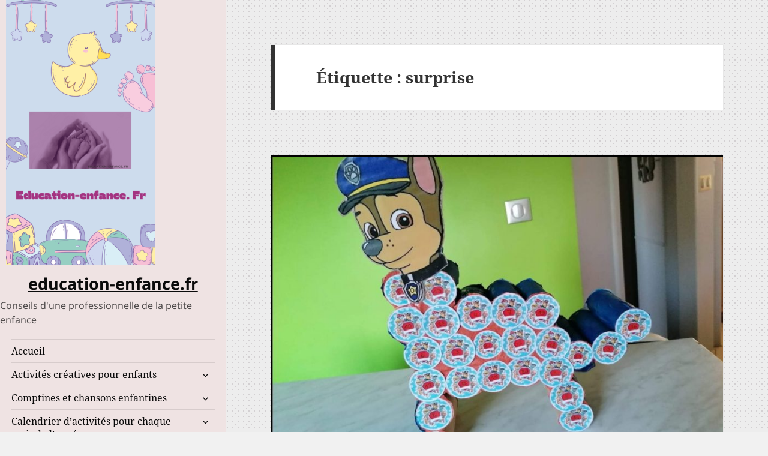

--- FILE ---
content_type: text/html; charset=UTF-8
request_url: https://www.education-enfance.fr/tag/surprise/
body_size: 21761
content:
<!DOCTYPE html>
<html dir="ltr" lang="fr-FR" class="no-js">
<head>
	<meta charset="UTF-8">
	<meta name="viewport" content="width=device-width, initial-scale=1.0">
	<link rel="profile" href="https://gmpg.org/xfn/11">
	<link rel="pingback" href="https://www.education-enfance.fr/xmlrpc.php">
	<script>(function(html){html.className = html.className.replace(/\bno-js\b/,'js')})(document.documentElement);</script>
<title>surprise | education-enfance.fr</title>
	<style>img:is([sizes="auto" i], [sizes^="auto," i]) { contain-intrinsic-size: 3000px 1500px }</style>
	
		<!-- All in One SEO 4.9.3 - aioseo.com -->
	<meta name="robots" content="max-image-preview:large" />
	<link rel="canonical" href="https://www.education-enfance.fr/tag/surprise/" />
	<meta name="generator" content="All in One SEO (AIOSEO) 4.9.3" />
		<script type="application/ld+json" class="aioseo-schema">
			{"@context":"https:\/\/schema.org","@graph":[{"@type":"BreadcrumbList","@id":"https:\/\/www.education-enfance.fr\/tag\/surprise\/#breadcrumblist","itemListElement":[{"@type":"ListItem","@id":"https:\/\/www.education-enfance.fr#listItem","position":1,"name":"Domicile","item":"https:\/\/www.education-enfance.fr","nextItem":{"@type":"ListItem","@id":"https:\/\/www.education-enfance.fr\/tag\/surprise\/#listItem","name":"surprise"}},{"@type":"ListItem","@id":"https:\/\/www.education-enfance.fr\/tag\/surprise\/#listItem","position":2,"name":"surprise","previousItem":{"@type":"ListItem","@id":"https:\/\/www.education-enfance.fr#listItem","name":"Domicile"}}]},{"@type":"CollectionPage","@id":"https:\/\/www.education-enfance.fr\/tag\/surprise\/#collectionpage","url":"https:\/\/www.education-enfance.fr\/tag\/surprise\/","name":"surprise | education-enfance.fr","inLanguage":"fr-FR","isPartOf":{"@id":"https:\/\/www.education-enfance.fr\/#website"},"breadcrumb":{"@id":"https:\/\/www.education-enfance.fr\/tag\/surprise\/#breadcrumblist"}},{"@type":"Organization","@id":"https:\/\/www.education-enfance.fr\/#organization","name":"education-enfance.fr","description":"Conseils d'une professionnelle de la petite enfance","url":"https:\/\/www.education-enfance.fr\/","logo":{"@type":"ImageObject","url":"https:\/\/www.education-enfance.fr\/wp-content\/uploads\/2023\/03\/cropped-logo_education_enfance_fr_mains_canard-2.png","@id":"https:\/\/www.education-enfance.fr\/tag\/surprise\/#organizationLogo","width":248,"height":441,"caption":"Conseils \u00e9ductifs pour votre enfants"},"image":{"@id":"https:\/\/www.education-enfance.fr\/tag\/surprise\/#organizationLogo"}},{"@type":"WebSite","@id":"https:\/\/www.education-enfance.fr\/#website","url":"https:\/\/www.education-enfance.fr\/","name":"education-enfance.fr","description":"Conseils d'une professionnelle de la petite enfance","inLanguage":"fr-FR","publisher":{"@id":"https:\/\/www.education-enfance.fr\/#organization"}}]}
		</script>
		<!-- All in One SEO -->

<link rel="alternate" type="application/rss+xml" title="education-enfance.fr &raquo; Flux" href="https://www.education-enfance.fr/feed/" />
<link rel="alternate" type="application/rss+xml" title="education-enfance.fr &raquo; Flux des commentaires" href="https://www.education-enfance.fr/comments/feed/" />
<link rel="alternate" type="application/rss+xml" title="education-enfance.fr &raquo; Flux de l’étiquette surprise" href="https://www.education-enfance.fr/tag/surprise/feed/" />
		<style>
			.lazyload,
			.lazyloading {
				max-width: 100%;
			}
		</style>
		<script>
window._wpemojiSettings = {"baseUrl":"https:\/\/s.w.org\/images\/core\/emoji\/16.0.1\/72x72\/","ext":".png","svgUrl":"https:\/\/s.w.org\/images\/core\/emoji\/16.0.1\/svg\/","svgExt":".svg","source":{"concatemoji":"https:\/\/www.education-enfance.fr\/wp-includes\/js\/wp-emoji-release.min.js?ver=6.8.3"}};
/*! This file is auto-generated */
!function(s,n){var o,i,e;function c(e){try{var t={supportTests:e,timestamp:(new Date).valueOf()};sessionStorage.setItem(o,JSON.stringify(t))}catch(e){}}function p(e,t,n){e.clearRect(0,0,e.canvas.width,e.canvas.height),e.fillText(t,0,0);var t=new Uint32Array(e.getImageData(0,0,e.canvas.width,e.canvas.height).data),a=(e.clearRect(0,0,e.canvas.width,e.canvas.height),e.fillText(n,0,0),new Uint32Array(e.getImageData(0,0,e.canvas.width,e.canvas.height).data));return t.every(function(e,t){return e===a[t]})}function u(e,t){e.clearRect(0,0,e.canvas.width,e.canvas.height),e.fillText(t,0,0);for(var n=e.getImageData(16,16,1,1),a=0;a<n.data.length;a++)if(0!==n.data[a])return!1;return!0}function f(e,t,n,a){switch(t){case"flag":return n(e,"\ud83c\udff3\ufe0f\u200d\u26a7\ufe0f","\ud83c\udff3\ufe0f\u200b\u26a7\ufe0f")?!1:!n(e,"\ud83c\udde8\ud83c\uddf6","\ud83c\udde8\u200b\ud83c\uddf6")&&!n(e,"\ud83c\udff4\udb40\udc67\udb40\udc62\udb40\udc65\udb40\udc6e\udb40\udc67\udb40\udc7f","\ud83c\udff4\u200b\udb40\udc67\u200b\udb40\udc62\u200b\udb40\udc65\u200b\udb40\udc6e\u200b\udb40\udc67\u200b\udb40\udc7f");case"emoji":return!a(e,"\ud83e\udedf")}return!1}function g(e,t,n,a){var r="undefined"!=typeof WorkerGlobalScope&&self instanceof WorkerGlobalScope?new OffscreenCanvas(300,150):s.createElement("canvas"),o=r.getContext("2d",{willReadFrequently:!0}),i=(o.textBaseline="top",o.font="600 32px Arial",{});return e.forEach(function(e){i[e]=t(o,e,n,a)}),i}function t(e){var t=s.createElement("script");t.src=e,t.defer=!0,s.head.appendChild(t)}"undefined"!=typeof Promise&&(o="wpEmojiSettingsSupports",i=["flag","emoji"],n.supports={everything:!0,everythingExceptFlag:!0},e=new Promise(function(e){s.addEventListener("DOMContentLoaded",e,{once:!0})}),new Promise(function(t){var n=function(){try{var e=JSON.parse(sessionStorage.getItem(o));if("object"==typeof e&&"number"==typeof e.timestamp&&(new Date).valueOf()<e.timestamp+604800&&"object"==typeof e.supportTests)return e.supportTests}catch(e){}return null}();if(!n){if("undefined"!=typeof Worker&&"undefined"!=typeof OffscreenCanvas&&"undefined"!=typeof URL&&URL.createObjectURL&&"undefined"!=typeof Blob)try{var e="postMessage("+g.toString()+"("+[JSON.stringify(i),f.toString(),p.toString(),u.toString()].join(",")+"));",a=new Blob([e],{type:"text/javascript"}),r=new Worker(URL.createObjectURL(a),{name:"wpTestEmojiSupports"});return void(r.onmessage=function(e){c(n=e.data),r.terminate(),t(n)})}catch(e){}c(n=g(i,f,p,u))}t(n)}).then(function(e){for(var t in e)n.supports[t]=e[t],n.supports.everything=n.supports.everything&&n.supports[t],"flag"!==t&&(n.supports.everythingExceptFlag=n.supports.everythingExceptFlag&&n.supports[t]);n.supports.everythingExceptFlag=n.supports.everythingExceptFlag&&!n.supports.flag,n.DOMReady=!1,n.readyCallback=function(){n.DOMReady=!0}}).then(function(){return e}).then(function(){var e;n.supports.everything||(n.readyCallback(),(e=n.source||{}).concatemoji?t(e.concatemoji):e.wpemoji&&e.twemoji&&(t(e.twemoji),t(e.wpemoji)))}))}((window,document),window._wpemojiSettings);
</script>
<style id='wp-emoji-styles-inline-css'>

	img.wp-smiley, img.emoji {
		display: inline !important;
		border: none !important;
		box-shadow: none !important;
		height: 1em !important;
		width: 1em !important;
		margin: 0 0.07em !important;
		vertical-align: -0.1em !important;
		background: none !important;
		padding: 0 !important;
	}
</style>
<link rel='stylesheet' id='wp-block-library-css' href='https://www.education-enfance.fr/wp-includes/css/dist/block-library/style.min.css?ver=6.8.3' media='all' />
<style id='wp-block-library-theme-inline-css'>
.wp-block-audio :where(figcaption){color:#555;font-size:13px;text-align:center}.is-dark-theme .wp-block-audio :where(figcaption){color:#ffffffa6}.wp-block-audio{margin:0 0 1em}.wp-block-code{border:1px solid #ccc;border-radius:4px;font-family:Menlo,Consolas,monaco,monospace;padding:.8em 1em}.wp-block-embed :where(figcaption){color:#555;font-size:13px;text-align:center}.is-dark-theme .wp-block-embed :where(figcaption){color:#ffffffa6}.wp-block-embed{margin:0 0 1em}.blocks-gallery-caption{color:#555;font-size:13px;text-align:center}.is-dark-theme .blocks-gallery-caption{color:#ffffffa6}:root :where(.wp-block-image figcaption){color:#555;font-size:13px;text-align:center}.is-dark-theme :root :where(.wp-block-image figcaption){color:#ffffffa6}.wp-block-image{margin:0 0 1em}.wp-block-pullquote{border-bottom:4px solid;border-top:4px solid;color:currentColor;margin-bottom:1.75em}.wp-block-pullquote cite,.wp-block-pullquote footer,.wp-block-pullquote__citation{color:currentColor;font-size:.8125em;font-style:normal;text-transform:uppercase}.wp-block-quote{border-left:.25em solid;margin:0 0 1.75em;padding-left:1em}.wp-block-quote cite,.wp-block-quote footer{color:currentColor;font-size:.8125em;font-style:normal;position:relative}.wp-block-quote:where(.has-text-align-right){border-left:none;border-right:.25em solid;padding-left:0;padding-right:1em}.wp-block-quote:where(.has-text-align-center){border:none;padding-left:0}.wp-block-quote.is-large,.wp-block-quote.is-style-large,.wp-block-quote:where(.is-style-plain){border:none}.wp-block-search .wp-block-search__label{font-weight:700}.wp-block-search__button{border:1px solid #ccc;padding:.375em .625em}:where(.wp-block-group.has-background){padding:1.25em 2.375em}.wp-block-separator.has-css-opacity{opacity:.4}.wp-block-separator{border:none;border-bottom:2px solid;margin-left:auto;margin-right:auto}.wp-block-separator.has-alpha-channel-opacity{opacity:1}.wp-block-separator:not(.is-style-wide):not(.is-style-dots){width:100px}.wp-block-separator.has-background:not(.is-style-dots){border-bottom:none;height:1px}.wp-block-separator.has-background:not(.is-style-wide):not(.is-style-dots){height:2px}.wp-block-table{margin:0 0 1em}.wp-block-table td,.wp-block-table th{word-break:normal}.wp-block-table :where(figcaption){color:#555;font-size:13px;text-align:center}.is-dark-theme .wp-block-table :where(figcaption){color:#ffffffa6}.wp-block-video :where(figcaption){color:#555;font-size:13px;text-align:center}.is-dark-theme .wp-block-video :where(figcaption){color:#ffffffa6}.wp-block-video{margin:0 0 1em}:root :where(.wp-block-template-part.has-background){margin-bottom:0;margin-top:0;padding:1.25em 2.375em}
</style>
<style id='classic-theme-styles-inline-css'>
/*! This file is auto-generated */
.wp-block-button__link{color:#fff;background-color:#32373c;border-radius:9999px;box-shadow:none;text-decoration:none;padding:calc(.667em + 2px) calc(1.333em + 2px);font-size:1.125em}.wp-block-file__button{background:#32373c;color:#fff;text-decoration:none}
</style>
<link rel='stylesheet' id='aioseo/css/src/vue/standalone/blocks/table-of-contents/global.scss-css' href='https://www.education-enfance.fr/wp-content/plugins/all-in-one-seo-pack/dist/Lite/assets/css/table-of-contents/global.e90f6d47.css?ver=4.9.3' media='all' />
<style id='auto-amazon-links-unit-style-inline-css'>
.aal-gutenberg-preview{max-height:400px;overflow:auto}

</style>
<style id='global-styles-inline-css'>
:root{--wp--preset--aspect-ratio--square: 1;--wp--preset--aspect-ratio--4-3: 4/3;--wp--preset--aspect-ratio--3-4: 3/4;--wp--preset--aspect-ratio--3-2: 3/2;--wp--preset--aspect-ratio--2-3: 2/3;--wp--preset--aspect-ratio--16-9: 16/9;--wp--preset--aspect-ratio--9-16: 9/16;--wp--preset--color--black: #000000;--wp--preset--color--cyan-bluish-gray: #abb8c3;--wp--preset--color--white: #fff;--wp--preset--color--pale-pink: #f78da7;--wp--preset--color--vivid-red: #cf2e2e;--wp--preset--color--luminous-vivid-orange: #ff6900;--wp--preset--color--luminous-vivid-amber: #fcb900;--wp--preset--color--light-green-cyan: #7bdcb5;--wp--preset--color--vivid-green-cyan: #00d084;--wp--preset--color--pale-cyan-blue: #8ed1fc;--wp--preset--color--vivid-cyan-blue: #0693e3;--wp--preset--color--vivid-purple: #9b51e0;--wp--preset--color--dark-gray: #111;--wp--preset--color--light-gray: #f1f1f1;--wp--preset--color--yellow: #f4ca16;--wp--preset--color--dark-brown: #352712;--wp--preset--color--medium-pink: #e53b51;--wp--preset--color--light-pink: #ffe5d1;--wp--preset--color--dark-purple: #2e2256;--wp--preset--color--purple: #674970;--wp--preset--color--blue-gray: #22313f;--wp--preset--color--bright-blue: #55c3dc;--wp--preset--color--light-blue: #e9f2f9;--wp--preset--gradient--vivid-cyan-blue-to-vivid-purple: linear-gradient(135deg,rgba(6,147,227,1) 0%,rgb(155,81,224) 100%);--wp--preset--gradient--light-green-cyan-to-vivid-green-cyan: linear-gradient(135deg,rgb(122,220,180) 0%,rgb(0,208,130) 100%);--wp--preset--gradient--luminous-vivid-amber-to-luminous-vivid-orange: linear-gradient(135deg,rgba(252,185,0,1) 0%,rgba(255,105,0,1) 100%);--wp--preset--gradient--luminous-vivid-orange-to-vivid-red: linear-gradient(135deg,rgba(255,105,0,1) 0%,rgb(207,46,46) 100%);--wp--preset--gradient--very-light-gray-to-cyan-bluish-gray: linear-gradient(135deg,rgb(238,238,238) 0%,rgb(169,184,195) 100%);--wp--preset--gradient--cool-to-warm-spectrum: linear-gradient(135deg,rgb(74,234,220) 0%,rgb(151,120,209) 20%,rgb(207,42,186) 40%,rgb(238,44,130) 60%,rgb(251,105,98) 80%,rgb(254,248,76) 100%);--wp--preset--gradient--blush-light-purple: linear-gradient(135deg,rgb(255,206,236) 0%,rgb(152,150,240) 100%);--wp--preset--gradient--blush-bordeaux: linear-gradient(135deg,rgb(254,205,165) 0%,rgb(254,45,45) 50%,rgb(107,0,62) 100%);--wp--preset--gradient--luminous-dusk: linear-gradient(135deg,rgb(255,203,112) 0%,rgb(199,81,192) 50%,rgb(65,88,208) 100%);--wp--preset--gradient--pale-ocean: linear-gradient(135deg,rgb(255,245,203) 0%,rgb(182,227,212) 50%,rgb(51,167,181) 100%);--wp--preset--gradient--electric-grass: linear-gradient(135deg,rgb(202,248,128) 0%,rgb(113,206,126) 100%);--wp--preset--gradient--midnight: linear-gradient(135deg,rgb(2,3,129) 0%,rgb(40,116,252) 100%);--wp--preset--gradient--dark-gray-gradient-gradient: linear-gradient(90deg, rgba(17,17,17,1) 0%, rgba(42,42,42,1) 100%);--wp--preset--gradient--light-gray-gradient: linear-gradient(90deg, rgba(241,241,241,1) 0%, rgba(215,215,215,1) 100%);--wp--preset--gradient--white-gradient: linear-gradient(90deg, rgba(255,255,255,1) 0%, rgba(230,230,230,1) 100%);--wp--preset--gradient--yellow-gradient: linear-gradient(90deg, rgba(244,202,22,1) 0%, rgba(205,168,10,1) 100%);--wp--preset--gradient--dark-brown-gradient: linear-gradient(90deg, rgba(53,39,18,1) 0%, rgba(91,67,31,1) 100%);--wp--preset--gradient--medium-pink-gradient: linear-gradient(90deg, rgba(229,59,81,1) 0%, rgba(209,28,51,1) 100%);--wp--preset--gradient--light-pink-gradient: linear-gradient(90deg, rgba(255,229,209,1) 0%, rgba(255,200,158,1) 100%);--wp--preset--gradient--dark-purple-gradient: linear-gradient(90deg, rgba(46,34,86,1) 0%, rgba(66,48,123,1) 100%);--wp--preset--gradient--purple-gradient: linear-gradient(90deg, rgba(103,73,112,1) 0%, rgba(131,93,143,1) 100%);--wp--preset--gradient--blue-gray-gradient: linear-gradient(90deg, rgba(34,49,63,1) 0%, rgba(52,75,96,1) 100%);--wp--preset--gradient--bright-blue-gradient: linear-gradient(90deg, rgba(85,195,220,1) 0%, rgba(43,180,211,1) 100%);--wp--preset--gradient--light-blue-gradient: linear-gradient(90deg, rgba(233,242,249,1) 0%, rgba(193,218,238,1) 100%);--wp--preset--font-size--small: 13px;--wp--preset--font-size--medium: 20px;--wp--preset--font-size--large: 36px;--wp--preset--font-size--x-large: 42px;--wp--preset--spacing--20: 0.44rem;--wp--preset--spacing--30: 0.67rem;--wp--preset--spacing--40: 1rem;--wp--preset--spacing--50: 1.5rem;--wp--preset--spacing--60: 2.25rem;--wp--preset--spacing--70: 3.38rem;--wp--preset--spacing--80: 5.06rem;--wp--preset--shadow--natural: 6px 6px 9px rgba(0, 0, 0, 0.2);--wp--preset--shadow--deep: 12px 12px 50px rgba(0, 0, 0, 0.4);--wp--preset--shadow--sharp: 6px 6px 0px rgba(0, 0, 0, 0.2);--wp--preset--shadow--outlined: 6px 6px 0px -3px rgba(255, 255, 255, 1), 6px 6px rgba(0, 0, 0, 1);--wp--preset--shadow--crisp: 6px 6px 0px rgba(0, 0, 0, 1);}:where(.is-layout-flex){gap: 0.5em;}:where(.is-layout-grid){gap: 0.5em;}body .is-layout-flex{display: flex;}.is-layout-flex{flex-wrap: wrap;align-items: center;}.is-layout-flex > :is(*, div){margin: 0;}body .is-layout-grid{display: grid;}.is-layout-grid > :is(*, div){margin: 0;}:where(.wp-block-columns.is-layout-flex){gap: 2em;}:where(.wp-block-columns.is-layout-grid){gap: 2em;}:where(.wp-block-post-template.is-layout-flex){gap: 1.25em;}:where(.wp-block-post-template.is-layout-grid){gap: 1.25em;}.has-black-color{color: var(--wp--preset--color--black) !important;}.has-cyan-bluish-gray-color{color: var(--wp--preset--color--cyan-bluish-gray) !important;}.has-white-color{color: var(--wp--preset--color--white) !important;}.has-pale-pink-color{color: var(--wp--preset--color--pale-pink) !important;}.has-vivid-red-color{color: var(--wp--preset--color--vivid-red) !important;}.has-luminous-vivid-orange-color{color: var(--wp--preset--color--luminous-vivid-orange) !important;}.has-luminous-vivid-amber-color{color: var(--wp--preset--color--luminous-vivid-amber) !important;}.has-light-green-cyan-color{color: var(--wp--preset--color--light-green-cyan) !important;}.has-vivid-green-cyan-color{color: var(--wp--preset--color--vivid-green-cyan) !important;}.has-pale-cyan-blue-color{color: var(--wp--preset--color--pale-cyan-blue) !important;}.has-vivid-cyan-blue-color{color: var(--wp--preset--color--vivid-cyan-blue) !important;}.has-vivid-purple-color{color: var(--wp--preset--color--vivid-purple) !important;}.has-black-background-color{background-color: var(--wp--preset--color--black) !important;}.has-cyan-bluish-gray-background-color{background-color: var(--wp--preset--color--cyan-bluish-gray) !important;}.has-white-background-color{background-color: var(--wp--preset--color--white) !important;}.has-pale-pink-background-color{background-color: var(--wp--preset--color--pale-pink) !important;}.has-vivid-red-background-color{background-color: var(--wp--preset--color--vivid-red) !important;}.has-luminous-vivid-orange-background-color{background-color: var(--wp--preset--color--luminous-vivid-orange) !important;}.has-luminous-vivid-amber-background-color{background-color: var(--wp--preset--color--luminous-vivid-amber) !important;}.has-light-green-cyan-background-color{background-color: var(--wp--preset--color--light-green-cyan) !important;}.has-vivid-green-cyan-background-color{background-color: var(--wp--preset--color--vivid-green-cyan) !important;}.has-pale-cyan-blue-background-color{background-color: var(--wp--preset--color--pale-cyan-blue) !important;}.has-vivid-cyan-blue-background-color{background-color: var(--wp--preset--color--vivid-cyan-blue) !important;}.has-vivid-purple-background-color{background-color: var(--wp--preset--color--vivid-purple) !important;}.has-black-border-color{border-color: var(--wp--preset--color--black) !important;}.has-cyan-bluish-gray-border-color{border-color: var(--wp--preset--color--cyan-bluish-gray) !important;}.has-white-border-color{border-color: var(--wp--preset--color--white) !important;}.has-pale-pink-border-color{border-color: var(--wp--preset--color--pale-pink) !important;}.has-vivid-red-border-color{border-color: var(--wp--preset--color--vivid-red) !important;}.has-luminous-vivid-orange-border-color{border-color: var(--wp--preset--color--luminous-vivid-orange) !important;}.has-luminous-vivid-amber-border-color{border-color: var(--wp--preset--color--luminous-vivid-amber) !important;}.has-light-green-cyan-border-color{border-color: var(--wp--preset--color--light-green-cyan) !important;}.has-vivid-green-cyan-border-color{border-color: var(--wp--preset--color--vivid-green-cyan) !important;}.has-pale-cyan-blue-border-color{border-color: var(--wp--preset--color--pale-cyan-blue) !important;}.has-vivid-cyan-blue-border-color{border-color: var(--wp--preset--color--vivid-cyan-blue) !important;}.has-vivid-purple-border-color{border-color: var(--wp--preset--color--vivid-purple) !important;}.has-vivid-cyan-blue-to-vivid-purple-gradient-background{background: var(--wp--preset--gradient--vivid-cyan-blue-to-vivid-purple) !important;}.has-light-green-cyan-to-vivid-green-cyan-gradient-background{background: var(--wp--preset--gradient--light-green-cyan-to-vivid-green-cyan) !important;}.has-luminous-vivid-amber-to-luminous-vivid-orange-gradient-background{background: var(--wp--preset--gradient--luminous-vivid-amber-to-luminous-vivid-orange) !important;}.has-luminous-vivid-orange-to-vivid-red-gradient-background{background: var(--wp--preset--gradient--luminous-vivid-orange-to-vivid-red) !important;}.has-very-light-gray-to-cyan-bluish-gray-gradient-background{background: var(--wp--preset--gradient--very-light-gray-to-cyan-bluish-gray) !important;}.has-cool-to-warm-spectrum-gradient-background{background: var(--wp--preset--gradient--cool-to-warm-spectrum) !important;}.has-blush-light-purple-gradient-background{background: var(--wp--preset--gradient--blush-light-purple) !important;}.has-blush-bordeaux-gradient-background{background: var(--wp--preset--gradient--blush-bordeaux) !important;}.has-luminous-dusk-gradient-background{background: var(--wp--preset--gradient--luminous-dusk) !important;}.has-pale-ocean-gradient-background{background: var(--wp--preset--gradient--pale-ocean) !important;}.has-electric-grass-gradient-background{background: var(--wp--preset--gradient--electric-grass) !important;}.has-midnight-gradient-background{background: var(--wp--preset--gradient--midnight) !important;}.has-small-font-size{font-size: var(--wp--preset--font-size--small) !important;}.has-medium-font-size{font-size: var(--wp--preset--font-size--medium) !important;}.has-large-font-size{font-size: var(--wp--preset--font-size--large) !important;}.has-x-large-font-size{font-size: var(--wp--preset--font-size--x-large) !important;}
:where(.wp-block-post-template.is-layout-flex){gap: 1.25em;}:where(.wp-block-post-template.is-layout-grid){gap: 1.25em;}
:where(.wp-block-columns.is-layout-flex){gap: 2em;}:where(.wp-block-columns.is-layout-grid){gap: 2em;}
:root :where(.wp-block-pullquote){font-size: 1.5em;line-height: 1.6;}
</style>
<link rel='stylesheet' id='amazon-auto-links-_common-css' href='https://www.education-enfance.fr/wp-content/plugins/amazon-auto-links/template/_common/style.min.css?ver=5.4.3' media='all' />
<link rel='stylesheet' id='amazon-auto-links-list-css' href='https://www.education-enfance.fr/wp-content/plugins/amazon-auto-links/template/list/style.min.css?ver=1.4.1' media='all' />
<link rel='stylesheet' id='amazon-auto-links-category-css' href='https://www.education-enfance.fr/wp-content/plugins/amazon-auto-links/template/category/style.min.css?ver=1.3.1' media='all' />
<link rel='stylesheet' id='amazon-auto-links-search-css' href='https://www.education-enfance.fr/wp-content/plugins/amazon-auto-links/template/search/style.min.css?ver=1.3.0' media='all' />
<link rel='stylesheet' id='twentyfifteen-fonts-css' href='https://www.education-enfance.fr/wp-content/themes/twentyfifteen/assets/fonts/noto-sans-plus-noto-serif-plus-inconsolata.css?ver=20230328' media='all' />
<link rel='stylesheet' id='genericons-css' href='https://www.education-enfance.fr/wp-content/themes/twentyfifteen/genericons/genericons.css?ver=20201026' media='all' />
<link rel='stylesheet' id='twentyfifteen-style-css' href='https://www.education-enfance.fr/wp-content/themes/twentyfifteen/style.css?ver=20250415' media='all' />
<style id='twentyfifteen-style-inline-css'>

		/* Custom Header Background Color */
		body:before,
		.site-header {
			background-color: #efe3e3;
		}

		@media screen and (min-width: 59.6875em) {
			.site-header,
			.secondary {
				background-color: transparent;
			}

			.widget button,
			.widget input[type="button"],
			.widget input[type="reset"],
			.widget input[type="submit"],
			.widget_calendar tbody a,
			.widget_calendar tbody a:hover,
			.widget_calendar tbody a:focus {
				color: #efe3e3;
			}
		}
	

		/* Custom Sidebar Text Color */
		.site-title a,
		.site-description,
		.secondary-toggle:before {
			color: #0a0a0a;
		}

		.site-title a:hover,
		.site-title a:focus {
			color: rgba( 10, 10, 10, 0.7);
		}

		.secondary-toggle {
			border-color: rgba( 10, 10, 10, 0.1);
		}

		.secondary-toggle:hover,
		.secondary-toggle:focus {
			border-color: rgba( 10, 10, 10, 0.3);
		}

		.site-title a {
			outline-color: rgba( 10, 10, 10, 0.3);
		}

		@media screen and (min-width: 59.6875em) {
			.secondary a,
			.dropdown-toggle:after,
			.widget-title,
			.widget blockquote cite,
			.widget blockquote small {
				color: #0a0a0a;
			}

			.widget button,
			.widget input[type="button"],
			.widget input[type="reset"],
			.widget input[type="submit"],
			.widget_calendar tbody a {
				background-color: #0a0a0a;
			}

			.textwidget a {
				border-color: #0a0a0a;
			}

			.secondary a:hover,
			.secondary a:focus,
			.main-navigation .menu-item-description,
			.widget,
			.widget blockquote,
			.widget .wp-caption-text,
			.widget .gallery-caption {
				color: rgba( 10, 10, 10, 0.7);
			}

			.widget button:hover,
			.widget button:focus,
			.widget input[type="button"]:hover,
			.widget input[type="button"]:focus,
			.widget input[type="reset"]:hover,
			.widget input[type="reset"]:focus,
			.widget input[type="submit"]:hover,
			.widget input[type="submit"]:focus,
			.widget_calendar tbody a:hover,
			.widget_calendar tbody a:focus {
				background-color: rgba( 10, 10, 10, 0.7);
			}

			.widget blockquote {
				border-color: rgba( 10, 10, 10, 0.7);
			}

			.main-navigation ul,
			.main-navigation li,
			.secondary-toggle,
			.widget input,
			.widget textarea,
			.widget table,
			.widget th,
			.widget td,
			.widget pre,
			.widget li,
			.widget_categories .children,
			.widget_nav_menu .sub-menu,
			.widget_pages .children,
			.widget abbr[title] {
				border-color: rgba( 10, 10, 10, 0.1);
			}

			.dropdown-toggle:hover,
			.dropdown-toggle:focus,
			.widget hr {
				background-color: rgba( 10, 10, 10, 0.1);
			}

			.widget input:focus,
			.widget textarea:focus {
				border-color: rgba( 10, 10, 10, 0.3);
			}

			.sidebar a:focus,
			.dropdown-toggle:focus {
				outline-color: rgba( 10, 10, 10, 0.3);
			}
		}
	
</style>
<link rel='stylesheet' id='twentyfifteen-block-style-css' href='https://www.education-enfance.fr/wp-content/themes/twentyfifteen/css/blocks.css?ver=20240715' media='all' />
<link rel='stylesheet' id='fancybox-css' href='https://www.education-enfance.fr/wp-content/plugins/easy-fancybox/fancybox/1.5.4/jquery.fancybox.min.css?ver=6.8.3' media='screen' />
<style id='fancybox-inline-css'>
#fancybox-outer{background:#ffffff}#fancybox-content{background:#ffffff;border-color:#ffffff;color:#000000;}#fancybox-title,#fancybox-title-float-main{color:#fff}
</style>
<link rel='stylesheet' id='dashicons-css' href='https://www.education-enfance.fr/wp-includes/css/dashicons.min.css?ver=6.8.3' media='all' />
<link rel='stylesheet' id='wp-pointer-css' href='https://www.education-enfance.fr/wp-includes/css/wp-pointer.min.css?ver=6.8.3' media='all' />
<script src="https://www.education-enfance.fr/wp-includes/js/jquery/jquery.min.js?ver=3.7.1" id="jquery-core-js"></script>
<script src="https://www.education-enfance.fr/wp-includes/js/jquery/jquery-migrate.min.js?ver=3.4.1" id="jquery-migrate-js"></script>
<script id="twentyfifteen-script-js-extra">
var screenReaderText = {"expand":"<span class=\"screen-reader-text\">ouvrir le sous-menu<\/span>","collapse":"<span class=\"screen-reader-text\">fermer le sous-menu<\/span>"};
</script>
<script src="https://www.education-enfance.fr/wp-content/themes/twentyfifteen/js/functions.js?ver=20250303" id="twentyfifteen-script-js" defer data-wp-strategy="defer"></script>
<link rel="https://api.w.org/" href="https://www.education-enfance.fr/wp-json/" /><link rel="alternate" title="JSON" type="application/json" href="https://www.education-enfance.fr/wp-json/wp/v2/tags/2621" /><link rel="EditURI" type="application/rsd+xml" title="RSD" href="https://www.education-enfance.fr/xmlrpc.php?rsd" />
<meta name="generator" content="WordPress 6.8.3" />
<!-- Global site tag (gtag.js) - Google Analytics -->
<script async src="https://www.googletagmanager.com/gtag/js?id=UA-43064731-1"></script>
<script>
  window.dataLayer = window.dataLayer || [];
  function gtag(){dataLayer.push(arguments);}
  gtag('js', new Date());

  gtag('config', 'UA-43064731-1');
</script>

<!-- mobile header footer ads -->
<script async src="//pagead2.googlesyndication.com/pagead/js/adsbygoogle.js"></script>
<script>
  (adsbygoogle = window.adsbygoogle || []).push({
    google_ad_client: "ca-pub-2839147604469702",
    enable_page_level_ads: true
  });
</script>
<style type='text/css' id='amazon-auto-links-button-css' data-version='5.4.3'>.amazon-auto-links-button.amazon-auto-links-button-default { background-image: -webkit-linear-gradient(top, #4997e5, #3f89ba);background-image: -moz-linear-gradient(top, #4997e5, #3f89ba);background-image: -ms-linear-gradient(top, #4997e5, #3f89ba);background-image: -o-linear-gradient(top, #4997e5, #3f89ba);background-image: linear-gradient(to bottom, #4997e5, #3f89ba);-webkit-border-radius: 4px;-moz-border-radius: 4px;border-radius: 4px;margin-left: auto;margin-right: auto;text-align: center;white-space: nowrap;color: #ffffff;font-size: 13px;text-shadow: 0 0 transparent;width: 100px;padding: 7px 8px 8px 8px;background: #3498db;border: solid #6891a5 1px;text-decoration: none;}.amazon-auto-links-button.amazon-auto-links-button-default:hover {background: #3cb0fd;background-image: -webkit-linear-gradient(top, #3cb0fd, #3498db);background-image: -moz-linear-gradient(top, #3cb0fd, #3498db);background-image: -ms-linear-gradient(top, #3cb0fd, #3498db);background-image: -o-linear-gradient(top, #3cb0fd, #3498db);background-image: linear-gradient(to bottom, #3cb0fd, #3498db);text-decoration: none;}.amazon-auto-links-button.amazon-auto-links-button-default > a {color: inherit; border-bottom: none;text-decoration: none; }.amazon-auto-links-button.amazon-auto-links-button-default > a:hover {color: inherit;}.amazon-auto-links-button > a, .amazon-auto-links-button > a:hover {-webkit-box-shadow: none;box-shadow: none;color: inherit;}div.amazon-auto-links-button {line-height: 1.3; }button.amazon-auto-links-button {white-space: nowrap;}.amazon-auto-links-button-link {text-decoration: none;}.amazon-auto-links-button-12520 { margin-right: auto; margin-left: auto; white-space: nowrap; text-align: center; display: inline-flex; justify-content: space-around; font-size: 13px; color: #000000; font-weight: 500; padding-top: 8px; padding-right: 16px; padding-bottom: 8px; padding-left: 16px; border-radius: 19px; border-color: #e8b500; border-width: 1px; background-color: #ffd814; transform: scale(0.98); border-style: solid; background-solid: solid; } .amazon-auto-links-button-12520 * { box-sizing: border-box; } .amazon-auto-links-button-12520 .button-icon { margin-right: auto; margin-left: auto; display: none; height: auto; border: solid 0; } .amazon-auto-links-button-12520 .button-icon > i { display: inline-block; width: 100%; height: 100%; } .amazon-auto-links-button-12520 .button-label { margin-top: 0px; margin-right: 32px; margin-bottom: 0px; margin-left: 32px; } .amazon-auto-links-button-12520 > * { align-items: center; display: inline-flex; vertical-align: middle; } .amazon-auto-links-button-12520:hover { transform: scale(1.0); filter: alpha(opacity=70); opacity: 0.7; }.amazon-auto-links-button-12521 { margin-right: auto; margin-left: auto; white-space: nowrap; text-align: center; display: inline-flex; justify-content: space-around; font-size: 13px; color: #000000; font-weight: 500; padding: 3px; border-radius: 4px; border-color: #c89411 #b0820f #99710d; border-width: 1px; background-color: #ecb21f; transform: scale(0.98); border-style: solid; background-image: linear-gradient(to bottom,#f8e3ad,#eeba37); } .amazon-auto-links-button-12521 * { box-sizing: border-box; } .amazon-auto-links-button-12521 .button-icon { margin-right: auto; margin-left: auto; display: none; height: auto; border: solid 0; } .amazon-auto-links-button-12521 .button-icon > i { display: inline-block; width: 100%; height: 100%; } .amazon-auto-links-button-12521 .button-icon-left { display: inline-flex; background-color: #2d2d2d; border-width: 1px; border-color: #0a0a0a; border-radius: 2px; margin: 0px; padding-top: 2px; padding-right: 2px; padding-bottom: 3px; padding-left: 2px; min-width: 25px; min-height: 25px; } .amazon-auto-links-button-12521 .button-icon-left > i { background-color: #ffffff; background-size: contain; background-position: center; background-repeat: no-repeat; -webkit-mask-image: url('https://www.education-enfance.fr/wp-content/plugins/amazon-auto-links/include/core/component/button/asset/image/icon/cart.svg'); mask-image: url('https://www.education-enfance.fr/wp-content/plugins/amazon-auto-links/include/core/component/button/asset/image/icon/cart.svg'); -webkit-mask-position: center center; mask-position: center center; -webkit-mask-repeat: no-repeat; mask-repeat: no-repeat; } .amazon-auto-links-button-12521 .button-label { margin-top: 0px; margin-right: 32px; margin-bottom: 0px; margin-left: 32px; } .amazon-auto-links-button-12521 > * { align-items: center; display: inline-flex; vertical-align: middle; } .amazon-auto-links-button-12521:hover { transform: scale(1.0); filter: alpha(opacity=70); opacity: 0.7; }.amazon-auto-links-button-12522 { display: block; margin-right: auto; margin-left: auto; position: relative; width: 176px; height: 28px; } .amazon-auto-links-button-12522 > img { height: unset; max-width: 100%; max-height: 100%; margin-right: auto; margin-left: auto; display: block; position: absolute; top: 50%; left: 50%; -ms-transform: translate(-50%, -50%); transform: translate(-50%, -50%); }.amazon-auto-links-button-12523 { display: block; margin-right: auto; margin-left: auto; position: relative; width: 148px; height: 79px; transform: scale(0.98); } .amazon-auto-links-button-12523:hover { transform: scale(1.0); } .amazon-auto-links-button-12523 > img { height: unset; max-width: 100%; max-height: 100%; margin-right: auto; margin-left: auto; display: block; position: absolute; top: 50%; left: 50%; -ms-transform: translate(-50%, -50%); transform: translate(-50%, -50%); } .amazon-auto-links-button-12523 > img:hover { filter: alpha(opacity=70); opacity: 0.7; }.amazon-auto-links-button-12518 { margin-right: auto; margin-left: auto; white-space: nowrap; text-align: center; display: inline-flex; justify-content: space-around; font-size: 13px; color: #ffffff; font-weight: 400; padding-top: 8px; padding-right: 16px; padding-bottom: 8px; padding-left: 16px; border-radius: 4px; border-color: #1f628d; border-width: 1px; background-color: #4997e5; transform: scale(0.98); border-style: none; background-solid: solid; } .amazon-auto-links-button-12518 * { box-sizing: border-box; } .amazon-auto-links-button-12518 .button-icon { margin-right: auto; margin-left: auto; display: none; height: auto; border: solid 0; } .amazon-auto-links-button-12518 .button-icon > i { display: inline-block; width: 100%; height: 100%; } .amazon-auto-links-button-12518 .button-icon-left { display: inline-flex; background-color: transparent; border-color: transparent; padding: 0px; margin: 0px; min-height: 17px; min-width: 17px; padding-top: 0px; padding-right: 0px; padding-bottom: 0px; padding-left: 0px; } .amazon-auto-links-button-12518 .button-icon-left > i { background-color: #ffffff; background-size: contain; background-position: center; background-repeat: no-repeat; -webkit-mask-image: url('https://www.education-enfance.fr/wp-content/plugins/amazon-auto-links/include/core/component/button/asset/image/icon/cart.svg'); mask-image: url('https://www.education-enfance.fr/wp-content/plugins/amazon-auto-links/include/core/component/button/asset/image/icon/cart.svg'); -webkit-mask-position: center center; mask-position: center center; -webkit-mask-repeat: no-repeat; mask-repeat: no-repeat; } .amazon-auto-links-button-12518 .button-label { margin-top: 0px; margin-right: 8px; margin-bottom: 0px; margin-left: 8px; } .amazon-auto-links-button-12518 > * { align-items: center; display: inline-flex; vertical-align: middle; } .amazon-auto-links-button-12518:hover { transform: scale(1.0); filter: alpha(opacity=70); opacity: 0.7; }.amazon-auto-links-button-12519 { margin-right: auto; margin-left: auto; white-space: nowrap; text-align: center; display: inline-flex; justify-content: space-around; font-size: 13px; color: #ffffff; font-weight: 400; padding-top: 8px; padding-right: 16px; padding-bottom: 8px; padding-left: 16px; border-radius: 0px; border-color: #1f628d; border-width: 1px; background-color: #0a0101; transform: scale(0.98); border-style: none; background-solid: solid; } .amazon-auto-links-button-12519 * { box-sizing: border-box; } .amazon-auto-links-button-12519 .button-icon { margin-right: auto; margin-left: auto; display: none; height: auto; border: solid 0; } .amazon-auto-links-button-12519 .button-icon > i { display: inline-block; width: 100%; height: 100%; } .amazon-auto-links-button-12519 .button-icon-left { display: inline-flex; background-color: transparent; border-color: transparent; padding: 0px; margin: 0px; min-height: 17px; min-width: 17px; padding-top: 0px; padding-right: 0px; padding-bottom: 0px; padding-left: 0px; } .amazon-auto-links-button-12519 .button-icon-left > i { background-color: #ffffff; background-size: contain; background-position: center; background-repeat: no-repeat; -webkit-mask-image: url('https://www.education-enfance.fr/wp-content/plugins/amazon-auto-links/include/core/component/button/asset/image/icon/cart.svg'); mask-image: url('https://www.education-enfance.fr/wp-content/plugins/amazon-auto-links/include/core/component/button/asset/image/icon/cart.svg'); -webkit-mask-position: center center; mask-position: center center; -webkit-mask-repeat: no-repeat; mask-repeat: no-repeat; } .amazon-auto-links-button-12519 .button-icon-right { display: inline-flex; background-color: #ffffff; border-color: transparent; margin: 0px; min-height: 17px; min-width: 17px; border-radius: 10px; padding-top: 0px; padding-right: 0px; padding-bottom: 0px; padding-left: 2px; } .amazon-auto-links-button-12519 .button-icon-right > i { background-color: #000000; background-size: contain; background-position: center; background-repeat: no-repeat; -webkit-mask-image: url('https://www.education-enfance.fr/wp-content/plugins/amazon-auto-links/include/core/component/button/asset/image/icon/controls-play.svg'); mask-image: url('https://www.education-enfance.fr/wp-content/plugins/amazon-auto-links/include/core/component/button/asset/image/icon/controls-play.svg'); -webkit-mask-position: center center; mask-position: center center; -webkit-mask-repeat: no-repeat; mask-repeat: no-repeat; } .amazon-auto-links-button-12519 .button-label { margin-top: 0px; margin-right: 16px; margin-bottom: 0px; margin-left: 16px; } .amazon-auto-links-button-12519 > * { align-items: center; display: inline-flex; vertical-align: middle; } .amazon-auto-links-button-12519:hover { transform: scale(1.0); filter: alpha(opacity=70); opacity: 0.7; }</style>		<script>
			document.documentElement.className = document.documentElement.className.replace('no-js', 'js');
		</script>
				<style>
			.no-js img.lazyload {
				display: none;
			}

			figure.wp-block-image img.lazyloading {
				min-width: 150px;
			}

			.lazyload,
			.lazyloading {
				--smush-placeholder-width: 100px;
				--smush-placeholder-aspect-ratio: 1/1;
				width: var(--smush-image-width, var(--smush-placeholder-width)) !important;
				aspect-ratio: var(--smush-image-aspect-ratio, var(--smush-placeholder-aspect-ratio)) !important;
			}

						.lazyload, .lazyloading {
				opacity: 0;
			}

			.lazyloaded {
				opacity: 1;
				transition: opacity 400ms;
				transition-delay: 0ms;
			}

					</style>
		<style id="custom-background-css">
body.custom-background { background-image: url("https://www.education-enfance.fr/wp-content/uploads/2019/01/background_education_enfance.png"); background-position: left top; background-size: auto; background-repeat: repeat; background-attachment: fixed; }
</style>
	<link rel="icon" href="https://www.education-enfance.fr/wp-content/uploads/2023/03/cropped-logo_education_enfance_fr_mains_canard-150x150.png" sizes="32x32" />
<link rel="icon" href="https://www.education-enfance.fr/wp-content/uploads/2023/03/cropped-logo_education_enfance_fr_mains_canard.png" sizes="192x192" />
<link rel="apple-touch-icon" href="https://www.education-enfance.fr/wp-content/uploads/2023/03/cropped-logo_education_enfance_fr_mains_canard.png" />
<meta name="msapplication-TileImage" content="https://www.education-enfance.fr/wp-content/uploads/2023/03/cropped-logo_education_enfance_fr_mains_canard.png" />
		<style id="wp-custom-css">
			/***************/
/* custom css  */
/***************/
a{
	border-bottom: 0px solid #333 !important;
	text-decoration: underline;
}

h2{
	margin-top:0.75em !important;
	margin-bottom:0.75em !important;
}

/* affichage logo mobile et desktop*/

li{
	line-height: 22px;
}

.site-header{
	margin:0 0 10px 0;
	padding: 0 0 10px 0;
}

.site-branding{
	display: flex;
  flex-wrap: wrap;
}

.site-branding .custom-logo-link{
	/*flex-basis: 25%;*/
	/*margin-left: auto;
  margin-right: auto;*/
	float:left;
	margin-left:10px;
}

.site-branding .site-title{
	/*flex-basis: 75%;*/
	/*flex-shrink:100%;*/
	margin-left:10px;
	margin-left: auto;
  margin-right: auto;
	/*display:flex;
	justify-content: center*/
}

.site-branding .site-description{
	flex-basis: 100%; /* flex wrap a la ligne */
	display:flex;
	justify-content:center;
	/*margin-left:5px;*/
	
}

/* autre */
.hentry
,.hentry + .hentry {
	border-top:4px solid black;
}

.entry-content{
	padding-bottom:15px !important;
}

/* main-navigation */
.main-navigation,
.social-navigation,
.widget{
	margin:0;
	padding:0 5% 20px 5%;
}


/* suppression des marge de 20%  widget*/
.awac-wrapper .awac.widget{
	margin:0;
	padding:0;
}

/* widget after content toute largeur */
.awac-wrapper{
	margin-top:10px;
	clear:both; /* si float avant comme amazonad */
}

.awac-wrapper .awac.widget.block-13{
	width:100%;
	padding-left:0px !important;
	padding-right:0px !important;
	margin-bottom:0px ! important;
}



/***/
.alaune > p{
	margin-bottom: 1em;
	display: flex;
  flex-direction: row-reverse;
	justify-content: flex-end
}

.alaune p a:first-child{
	/*width:180px;*/
	/*display:block;*/
	/*float:right;*/
	margin-bottom:5px;
	text-decoration:none;
}

.alaune p a:last-child{
	margin-right:5px;
}

.textwidget .alaune a{
	border-bottom:none;
}

.alaune img { float:left; margin:5px 10px 5px 0; }
.alaune p:after { content:'.';height:0px;visibility:hidden;display:block;clear:both; }

.catlistvideos{
	margin-left:0 !important;
}

.catlistvideos li{
	display: inline;
        list-style: none;
        width: 160px;
        height: 180px;
        float: left;
        margin: 0 4px 10px 0 !important;
	padding: 0 !important;
        text-align: left !important;
	background-image:none !important;
}

.catlistvideos img{
	margin-right:0 !important;
}

.catlistspacer{
clear:both;
}

ul.lcp_catlist{
	list-style: none;
}

.lcp_catlist li{
	line-height:22px;
}

.lcp_catlist li a:first-child{
}

.lcp_catlist a{
	border-bottom:none;
}

.lcp_catlist img { float:left; margin:5px 10px 5px 0; }
.lcp_catlist li:after { content:'.';height:0px;visibility:hidden;display:block;clear:both; }

/* catlistgallery */
ul.catlistgallery{
	list-style: none;
}

ul.catlistgallery:after{
  content: "."; /* clear float  de li*/
  display: block;
  clear: both;
  visibility: hidden;
  line-height: 0;
  height: 0;
}


.catlistgallery a{
	border-bottom:none;
	font-size:15px;
}

.catlistgallery li{
	position:relative;
	display:block;
	float:left;
	height:250;
	width:150px;
	margin: 0 10px 10px 0;
	border-bottom: 2px solid #666; 
	line-height:18px;
	background-color:#f0d3ff;
}

.catlistgallery li a:first-child{
	display:block;
	padding-top:150px;
	height:250px;
	margin:5px;
	
	overflow:hidden
}

.catlistgallery li a img{
	display:block;
	position:absolute;
	top:0;
	left:0;
}

.catlistgallery li:hover{
	background-color:#d397f3;
	border-bottom: 2px solid #333; 
}

.catlistgallery li:hover a{
	color:black;
}

/*woocommerce css hook */
.woocommerce a.button.add_to_cart_button
,.woocommerce a.button.wc-backward{
	color:#515151 !important;
}

.art-content .product {
    padding: 10px;
    margin: 7px;
}

/* Fin Hook */


/*amazon-auto-links*/
.amazon-auto-links .amazon-product-container{
	margin-bottom:10px;
	background-color:#f3f6f9;
}

.amazon-auto-links h5{
	font-size:14px;
	line-height:20px;
	letter-spacing: normal;
  text-transform: none;
}
.amazon-auto-links a{
	border-width:0px;
}

/*******************************/
/* amzad
/********************************/
.amzad{
	margin-bottom:15px;
	margin-top:10px;
	background-color: #fafafa;
  border-radius: 10px;
  border-bottom: 1px solid #CCCCCC;
 	border-right: 1px solid #CCCCCC;
  position:relative;
	transition: 0.5s;
}
.amzad:hover{
	background-color: #fff2f2;
	border-bottom: 1px solid #fafafa;
 	border-right: 1px solid #fafafa;
	transition: 0.5s;
}

.amzad a{
	border-bottom-width:0;
}
.amzad a:hover{
	color: #000;
}

.amzad > p {
	margin:0;
}
.amzad .amzad_wrapper{	
	display: flex;
	flex-wrap: wrap;
	justify-content: center; /*centrer image si mise à la ligne */
}
.amzad .amzadvisual{
	flex-basis: 150px;
	margin-right: 10px;
}
.amzad .amzadvisual img{
	padding-bottom: 5px;
	background-color:white;
	max-height:150px;
	padding-right: 10px;
}

.amzad .amzadcontent{
	flex-basis:220px; /* taille min avent mise à la ligne*/
	flex-grow:1; /* toute la largeur restante */
	margin:5px;
}
.amzad .amzadcontent .amzadtitle{
	font-weight:bold;
	font-size:16px;
	line-height:16px;
	margin-bottom:10px;
}
.amzad .amzadcontent .amzaddescription{
	font-size:14px;
	line-height:16px;
	margin-bottom:5px;
}
.amzad .amzadinfo{
	position:absolute;
	bottom:5px;
	right:5px;
	font-size:12px;
	line-height:12px;
	color:blueviolet;
}		</style>
		</head>

<body class="archive tag tag-surprise tag-2621 custom-background wp-custom-logo wp-embed-responsive wp-theme-twentyfifteen">
<div id="page" class="hfeed site">
	<a class="skip-link screen-reader-text" href="#content">
		Aller au contenu	</a>

	<div id="sidebar" class="sidebar">
		<header id="masthead" class="site-header">
			<div class="site-branding">
				<a href="https://www.education-enfance.fr/" class="custom-logo-link" rel="home"><img width="248" height="441" src="https://www.education-enfance.fr/wp-content/uploads/2023/03/cropped-logo_education_enfance_fr_mains_canard-2.png" class="custom-logo" alt="Conseils éductifs pour votre enfants" decoding="async" fetchpriority="high" srcset="https://www.education-enfance.fr/wp-content/uploads/2023/03/cropped-logo_education_enfance_fr_mains_canard-2.png 248w, https://www.education-enfance.fr/wp-content/uploads/2023/03/cropped-logo_education_enfance_fr_mains_canard-2-169x300.png 169w" sizes="(max-width: 248px) 100vw, 248px" /></a>						<p class="site-title"><a href="https://www.education-enfance.fr/" rel="home" >education-enfance.fr</a></p>
												<p class="site-description">Conseils d&#039;une professionnelle de la petite enfance</p>
										<button class="secondary-toggle">Menu et widgets</button>
			</div><!-- .site-branding -->
		</header><!-- .site-header -->

			<div id="secondary" class="secondary">

					<nav id="site-navigation" class="main-navigation">
				<div class="menu-globalmenu-container"><ul id="menu-globalmenu" class="nav-menu"><li id="menu-item-213" class="menu-item menu-item-type-custom menu-item-object-custom menu-item-213"><a href="https://education-enfance.fr/">Accueil</a></li>
<li id="menu-item-2902" class="menu-item menu-item-type-post_type menu-item-object-page menu-item-has-children menu-item-2902"><a href="https://www.education-enfance.fr/activite-creative/">Activités créatives pour enfants</a>
<ul class="sub-menu">
	<li id="menu-item-10008" class="menu-item menu-item-type-post_type menu-item-object-page menu-item-10008"><a href="https://www.education-enfance.fr/activite-creative/activites-manuelle-de-saisons/">Activités de saison</a></li>
	<li id="menu-item-10004" class="menu-item menu-item-type-post_type menu-item-object-page menu-item-10004"><a href="https://www.education-enfance.fr/activite-creative/activites-manuelles-sur-les-animaux/">Activités sur les animaux</a></li>
	<li id="menu-item-10003" class="menu-item menu-item-type-post_type menu-item-object-page menu-item-10003"><a href="https://www.education-enfance.fr/activite-creative/activites-manuelles-musicales/">Activités musicales</a></li>
	<li id="menu-item-10417" class="menu-item menu-item-type-post_type menu-item-object-page menu-item-10417"><a href="https://www.education-enfance.fr/activite-creative/activites-creatives-de-super-heros/">Activités de super héros</a></li>
	<li id="menu-item-10389" class="menu-item menu-item-type-post_type menu-item-object-page menu-item-10389"><a href="https://www.education-enfance.fr/activite-creative/activites-creatives-danniversaire/">Activités d&rsquo;anniversaire</a></li>
	<li id="menu-item-10007" class="menu-item menu-item-type-post_type menu-item-object-page menu-item-10007"><a href="https://www.education-enfance.fr/activite-creative/activites-manuelles-semaine-du-gout/">Activités de la semaine du goût</a></li>
	<li id="menu-item-10392" class="menu-item menu-item-type-post_type menu-item-object-page menu-item-10392"><a href="https://www.education-enfance.fr/activite-creative/activites-creatives-pour-paques/">Activités pour Pâques</a></li>
	<li id="menu-item-10394" class="menu-item menu-item-type-post_type menu-item-object-page menu-item-10394"><a href="https://www.education-enfance.fr/activite-creative/activites-creatives-pour-thanksgiving/">Activités pour Thanksgiving</a></li>
	<li id="menu-item-10395" class="menu-item menu-item-type-post_type menu-item-object-page menu-item-10395"><a href="https://www.education-enfance.fr/activite-creative/activites-creatives-pour-halloween/">Activités pour Halloween</a></li>
	<li id="menu-item-10399" class="menu-item menu-item-type-post_type menu-item-object-page menu-item-10399"><a href="https://www.education-enfance.fr/activites-creatives-de-l-avent/">Activités de l&rsquo;Avent</a></li>
	<li id="menu-item-10393" class="menu-item menu-item-type-post_type menu-item-object-page menu-item-10393"><a href="https://www.education-enfance.fr/activite-creative/activites-creatives-pour-noel/">Activités pour Noël</a></li>
	<li id="menu-item-10387" class="menu-item menu-item-type-post_type menu-item-object-page menu-item-10387"><a href="https://www.education-enfance.fr/activite-creative/activites-creatives-de-l-epiphanie/">Activités de l&rsquo;épiphanie</a></li>
	<li id="menu-item-10388" class="menu-item menu-item-type-post_type menu-item-object-page menu-item-10388"><a href="https://www.education-enfance.fr/activite-creative/activites-creatives-de-la-chandeleur/">Activités de la chandeleur</a></li>
	<li id="menu-item-10391" class="menu-item menu-item-type-post_type menu-item-object-page menu-item-10391"><a href="https://www.education-enfance.fr/activite-creative/activites-creatives-de-fete-des-meres/">Activités de fête des mères</a></li>
	<li id="menu-item-10408" class="menu-item menu-item-type-post_type menu-item-object-page menu-item-10408"><a href="https://www.education-enfance.fr/activites-creatives-de-la-fete-des-peres/">Activités de fête des pères</a></li>
	<li id="menu-item-10390" class="menu-item menu-item-type-post_type menu-item-object-page menu-item-10390"><a href="https://www.education-enfance.fr/activite-creative/activites-creatives-de-fete-de-saint-valentin/">Activités de fête de Saint Valentin</a></li>
	<li id="menu-item-10386" class="menu-item menu-item-type-post_type menu-item-object-page menu-item-10386"><a href="https://www.education-enfance.fr/activite-creative/autres-activites-de-fetes/">Autres activités de fêtes</a></li>
	<li id="menu-item-10115" class="menu-item menu-item-type-post_type menu-item-object-page menu-item-10115"><a href="https://www.education-enfance.fr/activite-creative/idees-dactivites-creatives-pour-enfants/">Plus d&rsquo;idées d&rsquo;activités créatives</a></li>
</ul>
</li>
<li id="menu-item-10005" class="menu-item menu-item-type-post_type menu-item-object-page menu-item-has-children menu-item-10005"><a href="https://www.education-enfance.fr/liste-de-comptines-et-chansons-enfantines/">Comptines et chansons enfantines</a>
<ul class="sub-menu">
	<li id="menu-item-10162" class="menu-item menu-item-type-post_type menu-item-object-page menu-item-10162"><a href="https://www.education-enfance.fr/liste-de-comptines-et-chansons-enfantines/comptines-et-chansons-de-saison/">Chansons de saison</a></li>
	<li id="menu-item-10016" class="menu-item menu-item-type-post_type menu-item-object-page menu-item-has-children menu-item-10016"><a href="https://www.education-enfance.fr/liste-de-comptines-et-chansons-enfantines/comptines-et-chansons-pour-les-fetes/comptines-fetes/">Comptines et fêtes</a>
	<ul class="sub-menu">
		<li id="menu-item-10015" class="menu-item menu-item-type-post_type menu-item-object-page menu-item-10015"><a href="https://www.education-enfance.fr/liste-de-comptines-et-chansons-enfantines/comptines-et-chansons-pour-les-fetes/halloween/">Chansons d&rsquo;Halloween</a></li>
		<li id="menu-item-9997" class="menu-item menu-item-type-post_type menu-item-object-page menu-item-9997"><a href="https://www.education-enfance.fr/liste-de-comptines-et-chansons-enfantines/comptines-et-chansons-pour-les-fetes/chants-de-noel/">Chansons de Noël</a></li>
		<li id="menu-item-10159" class="menu-item menu-item-type-post_type menu-item-object-page menu-item-10159"><a href="https://www.education-enfance.fr/liste-de-comptines-et-chansons-enfantines/comptines-et-chansons-pour-les-fetes/comptines-fetes/">Plus de comptines de fêtes</a></li>
	</ul>
</li>
	<li id="menu-item-10002" class="menu-item menu-item-type-post_type menu-item-object-page menu-item-10002"><a href="https://www.education-enfance.fr/liste-de-comptines-et-chansons-enfantines/comptines-et-chansons-anglaises/">Chansons anglaises</a></li>
	<li id="menu-item-10156" class="menu-item menu-item-type-post_type menu-item-object-page menu-item-10156"><a href="https://www.education-enfance.fr/liste-de-comptines-et-chansons-enfantines/comptines-et-chansons-sur-les-animaux/">Chansons sur les animaux</a></li>
	<li id="menu-item-10155" class="menu-item menu-item-type-post_type menu-item-object-page menu-item-10155"><a href="https://www.education-enfance.fr/liste-de-comptines-et-chansons-enfantines/comptines-avec-jeux-de-doigts/">Comptines avec jeux de doigts</a></li>
	<li id="menu-item-10154" class="menu-item menu-item-type-post_type menu-item-object-page menu-item-10154"><a href="https://www.education-enfance.fr/liste-de-comptines-et-chansons-enfantines/chansons-pour-le-developpement-de-lenfant/">Chansons pour le développement de l&rsquo;enfant</a></li>
	<li id="menu-item-10157" class="menu-item menu-item-type-post_type menu-item-object-page menu-item-10157"><a href="https://www.education-enfance.fr/liste-de-comptines-et-chansons-enfantines/comptines-pour-compter/">Comptines pour compter</a></li>
	<li id="menu-item-10158" class="menu-item menu-item-type-post_type menu-item-object-page menu-item-10158"><a href="https://www.education-enfance.fr/liste-de-comptines-et-chansons-enfantines/rondes-et-farandoles/">Rondes et farandoles</a></li>
	<li id="menu-item-10153" class="menu-item menu-item-type-post_type menu-item-object-page menu-item-10153"><a href="https://www.education-enfance.fr/liste-de-comptines-et-chansons-enfantines/chansons-et-comptines-populaires/">Chansons et comptines populaires</a></li>
	<li id="menu-item-10152" class="menu-item menu-item-type-post_type menu-item-object-page menu-item-10152"><a href="https://www.education-enfance.fr/liste-de-comptines-et-chansons-enfantines/autres-comptines-et-chansons/">Autres comptines et chansons</a></li>
	<li id="menu-item-10160" class="menu-item menu-item-type-post_type menu-item-object-page menu-item-10160"><a href="https://www.education-enfance.fr/liste-de-comptines-et-chansons-enfantines/autres-comptines-et-chansons/comptines-et-chansons-a-venir/">Comptines et chansons à venir</a></li>
</ul>
</li>
<li id="menu-item-10234" class="menu-item menu-item-type-post_type menu-item-object-page menu-item-has-children menu-item-10234"><a href="https://www.education-enfance.fr/activites-pour-chaque-mois-de-lannee/">Calendrier d&rsquo;activités pour chaque mois de l’année</a>
<ul class="sub-menu">
	<li id="menu-item-10237" class="menu-item menu-item-type-post_type menu-item-object-page menu-item-10237"><a href="https://www.education-enfance.fr/activites-pour-chaque-mois-de-lannee/activites-de-janvier/">Activités de Janvier</a></li>
	<li id="menu-item-10242" class="menu-item menu-item-type-post_type menu-item-object-page menu-item-10242"><a href="https://www.education-enfance.fr/activites-pour-chaque-mois-de-lannee/activites-de-fevrier/">Activités de Février</a></li>
	<li id="menu-item-10245" class="menu-item menu-item-type-post_type menu-item-object-page menu-item-10245"><a href="https://www.education-enfance.fr/activites-pour-chaque-mois-de-lannee/activites-de-mars/">Activités de Mars</a></li>
	<li id="menu-item-10248" class="menu-item menu-item-type-post_type menu-item-object-page menu-item-10248"><a href="https://www.education-enfance.fr/activites-pour-chaque-mois-de-lannee/activites-d-avril/">Activités d’Avril</a></li>
	<li id="menu-item-10251" class="menu-item menu-item-type-post_type menu-item-object-page menu-item-10251"><a href="https://www.education-enfance.fr/activites-pour-chaque-mois-de-lannee/activites-de-mai/">Activités de Mai</a></li>
	<li id="menu-item-10254" class="menu-item menu-item-type-post_type menu-item-object-page menu-item-10254"><a href="https://www.education-enfance.fr/activites-pour-chaque-mois-de-lannee/activites-de-juin/">Activités de Juin</a></li>
	<li id="menu-item-10257" class="menu-item menu-item-type-post_type menu-item-object-page menu-item-10257"><a href="https://www.education-enfance.fr/activites-pour-chaque-mois-de-lannee/activites-de-juillet/">Activités de Juillet</a></li>
	<li id="menu-item-10261" class="menu-item menu-item-type-post_type menu-item-object-page menu-item-10261"><a href="https://www.education-enfance.fr/activites-pour-chaque-mois-de-lannee/activites-d-aout/">Activités d’Août</a></li>
	<li id="menu-item-10264" class="menu-item menu-item-type-post_type menu-item-object-page menu-item-10264"><a href="https://www.education-enfance.fr/activites-pour-chaque-mois-de-lannee/activites-de-septembre/">Activités de Septembre</a></li>
	<li id="menu-item-10267" class="menu-item menu-item-type-post_type menu-item-object-page menu-item-10267"><a href="https://www.education-enfance.fr/activites-pour-chaque-mois-de-lannee/activites-d-octobre/">Activités d’Octobre</a></li>
	<li id="menu-item-10270" class="menu-item menu-item-type-post_type menu-item-object-page menu-item-10270"><a href="https://www.education-enfance.fr/activites-pour-chaque-mois-de-lannee/activites-de-novembre/">Activités de Novembre</a></li>
	<li id="menu-item-10273" class="menu-item menu-item-type-post_type menu-item-object-page menu-item-10273"><a href="https://www.education-enfance.fr/activites-pour-chaque-mois-de-lannee/activites-de-decembre/">Activités de Décembre</a></li>
</ul>
</li>
<li id="menu-item-3676" class="menu-item menu-item-type-post_type menu-item-object-page menu-item-has-children menu-item-3676"><a href="https://www.education-enfance.fr/jeux-et-eveil/">Jeux &#038; éveil</a>
<ul class="sub-menu">
	<li id="menu-item-10690" class="menu-item menu-item-type-post_type menu-item-object-page menu-item-10690"><a href="https://www.education-enfance.fr/jeux-et-eveil/cadeaux-de-naissance/">Cadeaux de naissance</a></li>
	<li id="menu-item-242" class="menu-item menu-item-type-post_type menu-item-object-page menu-item-242"><a href="https://www.education-enfance.fr/conseils-educatifs/lecture-enfant/">Outils d&rsquo;eveil</a></li>
	<li id="menu-item-7239" class="menu-item menu-item-type-post_type menu-item-object-page menu-item-7239"><a href="https://www.education-enfance.fr/conseils-educatifs/accessoires-pratiques-pour-parents/">Accessoires pratiques pour parents</a></li>
	<li id="menu-item-9999" class="menu-item menu-item-type-post_type menu-item-object-page menu-item-9999"><a href="https://www.education-enfance.fr/jeux-et-eveil/fabrication-de-jeux/">Fabriquer ses jeux</a></li>
	<li id="menu-item-10001" class="menu-item menu-item-type-post_type menu-item-object-page menu-item-10001"><a href="https://www.education-enfance.fr/jeux-et-eveil/jeux-educatifs/">Jeux éducatifs</a></li>
	<li id="menu-item-10000" class="menu-item menu-item-type-post_type menu-item-object-page menu-item-10000"><a href="https://www.education-enfance.fr/jeux-et-eveil/materiel-educatif/">Matériel éducatif</a></li>
	<li id="menu-item-10018" class="menu-item menu-item-type-post_type menu-item-object-page menu-item-10018"><a href="https://www.education-enfance.fr/conseils-educatifs/lecture-enfant/">Livres d&rsquo;enfant</a></li>
</ul>
</li>
<li id="menu-item-10184" class="menu-item menu-item-type-post_type menu-item-object-page menu-item-has-children menu-item-10184"><a href="https://www.education-enfance.fr/conseils-educatifs/">Conseils éducatifs</a>
<ul class="sub-menu">
	<li id="menu-item-10180" class="menu-item menu-item-type-post_type menu-item-object-page menu-item-10180"><a href="https://www.education-enfance.fr/conseils-educatifs/que-savoir-sur-votre-enfant/">Que savoir sur votre enfant</a></li>
	<li id="menu-item-10179" class="menu-item menu-item-type-post_type menu-item-object-page menu-item-10179"><a href="https://www.education-enfance.fr/conseils-educatifs/eveil-et-developpement-de-lenfant/">Eveil et développement de l&rsquo;enfant</a></li>
	<li id="menu-item-10181" class="menu-item menu-item-type-post_type menu-item-object-page menu-item-has-children menu-item-10181"><a href="https://www.education-enfance.fr/conseils-educatifs/methodes-pour-eduquer-votre-enfant/">Méthodes pour éduquer votre enfant</a>
	<ul class="sub-menu">
		<li id="menu-item-9998" class="menu-item menu-item-type-post_type menu-item-object-page menu-item-9998"><a href="https://www.education-enfance.fr/conseils-educatifs/montessori/">Méthode et jeux Montessori</a></li>
		<li id="menu-item-1689" class="menu-item menu-item-type-post_type menu-item-object-page menu-item-1689"><a href="https://www.education-enfance.fr/?page_id=1686">La méthode dite en trois temps</a></li>
	</ul>
</li>
	<li id="menu-item-10178" class="menu-item menu-item-type-post_type menu-item-object-page menu-item-has-children menu-item-10178"><a href="https://www.education-enfance.fr/conseils-educatifs/trucs-et-astuces-educatifs-pour-les-parents/">Trucs et astuces éducatifs pour les parents</a>
	<ul class="sub-menu">
		<li id="menu-item-10019" class="menu-item menu-item-type-post_type menu-item-object-page menu-item-10019"><a href="https://www.education-enfance.fr/conseils-educatifs/atelier-lecture-pour-les-parents/">Lecture parentale</a></li>
		<li id="menu-item-10017" class="menu-item menu-item-type-post_type menu-item-object-page menu-item-10017"><a href="https://www.education-enfance.fr/conseils-educatifs/lexique-pour-les-parents/">Lexique pour les parents</a></li>
		<li id="menu-item-7243" class="menu-item menu-item-type-post_type menu-item-object-page menu-item-7243"><a href="https://www.education-enfance.fr/conseils-educatifs/conseils-aux-parents/">Conseils aux parents</a></li>
	</ul>
</li>
	<li id="menu-item-10009" class="menu-item menu-item-type-post_type menu-item-object-page menu-item-has-children menu-item-10009"><a href="https://www.education-enfance.fr/conseils-educatifs/l-allaitement-maternel/">L&rsquo;allaitement maternel, comment ca marche?</a>
	<ul class="sub-menu">
		<li id="menu-item-10014" class="menu-item menu-item-type-post_type menu-item-object-page menu-item-10014"><a href="https://www.education-enfance.fr/conseils-educatifs/l-allaitement-maternel/les-bienfaits-de-lallaitement/">Les bienfaits de l&rsquo;allaitement</a></li>
		<li id="menu-item-10012" class="menu-item menu-item-type-post_type menu-item-object-page menu-item-10012"><a href="https://www.education-enfance.fr/conseils-educatifs/l-allaitement-maternel/rythme-deroulement-des-tetees-lhygiene-mammaire/">Rythme, déroulement des tétées et hygiène mammaire</a></li>
		<li id="menu-item-10020" class="menu-item menu-item-type-post_type menu-item-object-page menu-item-10020"><a href="https://www.education-enfance.fr/conseils-educatifs/l-allaitement-maternel/allaiter-au-dela-de-12-mois/">Allaiter bébé au delà de ses 12 mois</a></li>
		<li id="menu-item-10011" class="menu-item menu-item-type-post_type menu-item-object-page menu-item-10011"><a href="https://www.education-enfance.fr/conseils-educatifs/l-allaitement-maternel/les-lactariums/">Les lactariums</a></li>
		<li id="menu-item-10013" class="menu-item menu-item-type-post_type menu-item-object-page menu-item-10013"><a href="https://www.education-enfance.fr/conseils-educatifs/l-allaitement-maternel/la-leche-league/">La leche league</a></li>
		<li id="menu-item-10010" class="menu-item menu-item-type-post_type menu-item-object-page menu-item-10010"><a href="https://www.education-enfance.fr/conseils-educatifs/l-allaitement-maternel/allaitementune-pression-sociale-ressentie/">Allaitement, une pression sociale ressentie</a></li>
	</ul>
</li>
</ul>
</li>
<li id="menu-item-4185" class="menu-item menu-item-type-post_type menu-item-object-page menu-item-has-children menu-item-4185"><a href="https://www.education-enfance.fr/les-fabuloustics/">Les Fabuloustics</a>
<ul class="sub-menu">
	<li id="menu-item-214" class="menu-item menu-item-type-post_type menu-item-object-page menu-item-214"><a href="https://www.education-enfance.fr/les-fabuloustics/a-propos/">Qui suis-je</a></li>
	<li id="menu-item-9029" class="menu-item menu-item-type-post_type menu-item-object-page menu-item-privacy-policy menu-item-9029"><a rel="privacy-policy" href="https://www.education-enfance.fr/les-fabuloustics/a-propos/cookie-policy/">Cookie Policy</a></li>
</ul>
</li>
<li id="menu-item-12525" class="menu-item menu-item-type-post_type menu-item-object-page menu-item-12525"><a href="https://www.education-enfance.fr/affiliate-disclosure/">Affiliate Disclosure</a></li>
</ul></div>			</nav><!-- .main-navigation -->
		
					<nav id="social-navigation" class="social-navigation">
				<div class="menu-reseaux-sociaux-container"><ul id="menu-reseaux-sociaux" class="menu"><li id="menu-item-10345" class="menu-item menu-item-type-custom menu-item-object-custom menu-item-10345"><a href="https://www.facebook.com/Les-fabuloustics-1486694841581036/"><span class="screen-reader-text">Facebook Les Fabuloustics</span></a></li>
<li id="menu-item-10346" class="menu-item menu-item-type-custom menu-item-object-custom menu-item-10346"><a href="https://www.youtube.com/channel/UCMs9MLyvZDjZnMH5ZcqZJ2w/feed"><span class="screen-reader-text">Conseils d&rsquo;une éducatrice de jeunes enfants</span></a></li>
<li id="menu-item-10347" class="menu-item menu-item-type-custom menu-item-object-custom menu-item-10347"><a href="https://www.instagram.com/ejelesfabuloustics/"><span class="screen-reader-text">Éduquer les petits loustics</span></a></li>
<li id="menu-item-10348" class="menu-item menu-item-type-custom menu-item-object-custom menu-item-10348"><a href="https://www.facebook.com/people/Marmo-Tille/100017484000560"><span class="screen-reader-text">La communauté Marmotille</span></a></li>
</ul></div>			</nav><!-- .social-navigation -->
		
					<div id="widget-area" class="widget-area" role="complementary">
				<aside id="search-2" class="widget widget_search"><form role="search" method="get" class="search-form" action="https://www.education-enfance.fr/">
				<label>
					<span class="screen-reader-text">Rechercher :</span>
					<input type="search" class="search-field" placeholder="Rechercher…" value="" name="s" />
				</label>
				<input type="submit" class="search-submit screen-reader-text" value="Rechercher" />
			</form></aside><aside id="block-10" class="widget widget_block"><div style="width:100%;clear:both;margin-top:10px;">
<!--
<script async src="//pagead2.googlesyndication.com/pagead/js/adsbygoogle.js"></script>
-->
<!-- ad_responsive -->
<!--
<ins class="adsbygoogle"
     style="display:block"
     data-ad-client="ca-pub-2839147604469702"
     data-ad-slot="6140658325"
     data-ad-format="auto"
     data-full-width-responsive="true"></ins>
<script>
(adsbygoogle = window.adsbygoogle || []).push({});
</script>
-->
</div></aside><aside id="text-4" class="widget widget_text"><h2 class="widget-title">A la une</h2>			<div class="textwidget"><div class="alaune" id="lcp_instance_0"><p><a href="https://www.education-enfance.fr/ours-en-art-visuel-maternelle/">Ours polaire en art visuel maternelle</a></p><p><a href="https://www.education-enfance.fr/realiser-un-ours-polaire-activite-manuelle-pour-enfant-en-maternelle/">Réaliser un Ours polaire :activite manuelle pour enfant en maternelle</a><a href="https://www.education-enfance.fr/realiser-un-ours-polaire-activite-manuelle-pour-enfant-en-maternelle/" title="Réaliser un Ours polaire :activite manuelle pour enfant en maternelle"><img decoding="async" width="50" height="50" data-src="https://www.education-enfance.fr/wp-content/uploads/2024/01/activite_manuelle_maternelle_enfant_hiver_ours-150x150.jpg" class="catlistthumb wp-post-image lazyload" alt="Réaliser un Ours polaire :activite manuelle pour enfant en maternelle" src="[data-uri]" style="--smush-placeholder-width: 50px; --smush-placeholder-aspect-ratio: 50/50;" /></a></p><p><a href="https://www.education-enfance.fr/ours-polaires/">Banquise et ses ours polaires</a><a href="https://www.education-enfance.fr/ours-polaires/" title="Banquise et ses ours polaires"><img decoding="async" width="50" height="50" data-src="https://www.education-enfance.fr/wp-content/uploads/2015/11/ours_polaire_banquise-140x140.jpg" class="catlistthumb wp-post-image lazyload" alt="Banquise et ses ours polaires" data-srcset="https://www.education-enfance.fr/wp-content/uploads/2015/11/ours_polaire_banquise-140x140.jpg 140w, https://www.education-enfance.fr/wp-content/uploads/2015/11/ours_polaire_banquise-150x150.jpg 150w, https://www.education-enfance.fr/wp-content/uploads/2015/11/ours_polaire_banquise-180x180.jpg 180w, https://www.education-enfance.fr/wp-content/uploads/2015/11/ours_polaire_banquise-300x300.jpg 300w" data-sizes="(max-width: 50px) 100vw, 50px" src="[data-uri]" style="--smush-placeholder-width: 50px; --smush-placeholder-aspect-ratio: 50/50;" /></a></p><p><a href="https://www.education-enfance.fr/activite-manuelle-maternellecollage-dune-galette-des-rois/">Activité arts visuels maternelle: galette des rois</a><a href="https://www.education-enfance.fr/activite-manuelle-maternellecollage-dune-galette-des-rois/" title="Activité arts visuels maternelle: galette des rois"><img decoding="async" width="50" height="50" data-src="https://www.education-enfance.fr/wp-content/uploads/2026/01/galette_des_rois_activite_enfant-150x150.jpg" class="catlistthumb wp-post-image lazyload" alt="Activité arts visuels maternelle: galette des rois" src="[data-uri]" style="--smush-placeholder-width: 50px; --smush-placeholder-aspect-ratio: 50/50;" /></a></p><p><a href="https://www.education-enfance.fr/chanson-de-la-danse-des-esquimaux/">Chanson enfantine de la danse des esquimaux</a><a href="https://www.education-enfance.fr/chanson-de-la-danse-des-esquimaux/" title="Chanson enfantine de la danse des esquimaux"><img decoding="async" width="50" height="50" data-src="https://www.education-enfance.fr/wp-content/uploads/2019/02/esquimau_visage_peche-150x150.jpg" class="catlistthumb wp-post-image lazyload" alt="Chanson enfantine de la danse des esquimaux" src="[data-uri]" style="--smush-placeholder-width: 50px; --smush-placeholder-aspect-ratio: 50/50;" /></a></p><p><a href="https://www.education-enfance.fr/les-pingouins-sur-leur-banquise/">Les pingouins sur leur banquise</a><a href="https://www.education-enfance.fr/les-pingouins-sur-leur-banquise/" title="Les pingouins sur leur banquise"><img decoding="async" width="50" height="50" data-src="https://www.education-enfance.fr/wp-content/uploads/2014/02/pingouins_banquise1-150x150.jpg" class="catlistthumb wp-post-image lazyload" alt="Les pingouins sur leur banquise" src="[data-uri]" style="--smush-placeholder-width: 50px; --smush-placeholder-aspect-ratio: 50/50;" /></a></p><p><a href="https://www.education-enfance.fr/banquise-et-ses-animaux-polaires/">Banquise et ses animaux polaires</a><a href="https://www.education-enfance.fr/banquise-et-ses-animaux-polaires/" title="Banquise et ses animaux polaires"><img decoding="async" width="50" height="50" data-src="https://www.education-enfance.fr/wp-content/uploads/2014/01/activité_manuelle_collective_la_banquise-150x150.jpg" class="catlistthumb wp-post-image lazyload" alt="Banquise et ses animaux polaires" src="[data-uri]" style="--smush-placeholder-width: 50px; --smush-placeholder-aspect-ratio: 50/50;" /></a></p><p><a href="https://www.education-enfance.fr/fabriquer-un-bonhomme-de-neige-geometrie/">Fabriquer un bonhomme de neige (géométrie)</a><a href="https://www.education-enfance.fr/fabriquer-un-bonhomme-de-neige-geometrie/" title="Fabriquer un bonhomme de neige (géométrie)"><img decoding="async" width="50" height="50" data-src="https://www.education-enfance.fr/wp-content/uploads/2024/01/Screenshot_20240113-110202_Instagram-150x150.jpg" class="catlistthumb wp-post-image lazyload" alt="Fabriquer un bonhomme de neige (géométrie)" src="[data-uri]" style="--smush-placeholder-width: 50px; --smush-placeholder-aspect-ratio: 50/50;" /></a></p><p><a href="https://www.education-enfance.fr/flocon-de-neige/">Comment fabriquer des flocons de neige</a><a href="https://www.education-enfance.fr/flocon-de-neige/" title="Comment fabriquer des flocons de neige"><img decoding="async" width="50" height="50" data-src="https://www.education-enfance.fr/wp-content/uploads/2013/12/2013-12-16-15.59.06-150x150.jpg" class="catlistthumb wp-post-image lazyload" alt="Comment fabriquer des flocons de neige" src="[data-uri]" style="--smush-placeholder-width: 50px; --smush-placeholder-aspect-ratio: 50/50;" /></a></p><p><a href="https://www.education-enfance.fr/bricolage-pour-fabriquer-sa-galette-des-rois/">Bricolage pour fabriquer sa galette des rois</a><a href="https://www.education-enfance.fr/bricolage-pour-fabriquer-sa-galette-des-rois/" title="Bricolage pour fabriquer sa galette des rois"><img decoding="async" width="50" height="50" data-src="https://www.education-enfance.fr/wp-content/uploads/2025/01/Activite_manuelle_galette_des_rois-150x150.jpg" class="catlistthumb wp-post-image lazyload" alt="Bricolage pour fabriquer sa galette des rois" data-srcset="https://www.education-enfance.fr/wp-content/uploads/2025/01/Activite_manuelle_galette_des_rois-150x150.jpg 150w, https://www.education-enfance.fr/wp-content/uploads/2025/01/Activite_manuelle_galette_des_rois-300x300.jpg 300w, https://www.education-enfance.fr/wp-content/uploads/2025/01/Activite_manuelle_galette_des_rois-1024x1022.jpg 1024w, https://www.education-enfance.fr/wp-content/uploads/2025/01/Activite_manuelle_galette_des_rois-768x767.jpg 768w, https://www.education-enfance.fr/wp-content/uploads/2025/01/Activite_manuelle_galette_des_rois.jpg 1080w" data-sizes="(max-width: 50px) 100vw, 50px" src="[data-uri]" style="--smush-placeholder-width: 50px; --smush-placeholder-aspect-ratio: 50/50;" /></a></p><p><a href="https://www.education-enfance.fr/apprendre-la-notion-de-petit-moyen-et-gros-version-hiver/">Apprendre la notion de petit moyen et gros -Méthode en trois temps Montessori (Dès 2 ans)</a><a href="https://www.education-enfance.fr/apprendre-la-notion-de-petit-moyen-et-gros-version-hiver/" title="Apprendre la notion de petit moyen et gros -Méthode en trois temps Montessori (Dès 2 ans)"><img decoding="async" width="50" height="50" data-src="https://www.education-enfance.fr/wp-content/uploads/2014/10/grand_petit_bonhommes_de_neige-150x150.jpg" class="catlistthumb wp-post-image lazyload" alt="Apprendre la notion de petit moyen et gros -Méthode en trois temps Montessori (Dès 2 ans)" src="[data-uri]" style="--smush-placeholder-width: 50px; --smush-placeholder-aspect-ratio: 50/50;" /></a></p><p><a href="https://www.education-enfance.fr/bonhomme-de-neige-en-coton/">Bonhomme de neige en coton</a><a href="https://www.education-enfance.fr/bonhomme-de-neige-en-coton/" title="Bonhomme de neige en coton"><img decoding="async" width="50" height="50" data-src="https://www.education-enfance.fr/wp-content/uploads/2014/02/2014-02-14-08.06.14-150x150.jpg" class="catlistthumb wp-post-image lazyload" alt="Bonhomme de neige en coton" src="[data-uri]" style="--smush-placeholder-width: 50px; --smush-placeholder-aspect-ratio: 50/50;" /></a></p><p><a href="https://www.education-enfance.fr/paroles-de-la-chanson-c-est-l-hiver/">Paroles de la chanson c&rsquo;est l&rsquo;hiver</a><a href="https://www.education-enfance.fr/paroles-de-la-chanson-c-est-l-hiver/" title="Paroles de la chanson c&#039;est l&#039;hiver"><img decoding="async" width="50" height="50" data-src="https://www.education-enfance.fr/wp-content/uploads/2014/01/bonhomme_de_neige_avec_une_pipe-150x150.jpg" class="catlistthumb wp-post-image lazyload" alt="Paroles de la chanson c&#039;est l&#039;hiver" data-srcset="https://www.education-enfance.fr/wp-content/uploads/2014/01/bonhomme_de_neige_avec_une_pipe-150x150.jpg 150w, https://www.education-enfance.fr/wp-content/uploads/2014/01/bonhomme_de_neige_avec_une_pipe.jpg 172w" data-sizes="(max-width: 50px) 100vw, 50px" src="[data-uri]" style="--smush-placeholder-width: 50px; --smush-placeholder-aspect-ratio: 50/50;" /></a></p><p><a href="https://www.education-enfance.fr/paroles-de-la-chanson-flocon-papillon/">Paroles de la chanson Flocon papillon</a><a href="https://www.education-enfance.fr/paroles-de-la-chanson-flocon-papillon/" title="Paroles de la chanson Flocon papillon"><img decoding="async" width="50" height="50" data-src="https://www.education-enfance.fr/wp-content/uploads/2014/01/flocon_de_neige-150x150.jpg" class="catlistthumb wp-post-image lazyload" alt="Paroles de la chanson Flocon papillon" src="[data-uri]" style="--smush-placeholder-width: 50px; --smush-placeholder-aspect-ratio: 50/50;" /></a></p><p><a href="https://www.education-enfance.fr/fabriquer-un-bonhomme-de-neige-en-coton/">Fabriquer un bonhomme de neige en coton</a><a href="https://www.education-enfance.fr/fabriquer-un-bonhomme-de-neige-en-coton/" title="Fabriquer un bonhomme de neige en coton"><img decoding="async" width="50" height="50" data-src="https://www.education-enfance.fr/wp-content/uploads/2020/11/bonhomme_de_neige_en_coton-150x150.jpg" class="catlistthumb wp-post-image lazyload" alt="Fabriquer un bonhomme de neige en coton" src="[data-uri]" style="--smush-placeholder-width: 50px; --smush-placeholder-aspect-ratio: 50/50;" /></a></p></div>
</div>
		</aside><aside id="categories-3" class="widget widget_categories"><h2 class="widget-title">Catégories</h2><form action="https://www.education-enfance.fr" method="get"><label class="screen-reader-text" for="cat">Catégories</label><select  name='cat' id='cat' class='postform'>
	<option value='-1'>Sélectionner une catégorie</option>
	<option class="level-0" value="455">Accessoires pratiques</option>
	<option class="level-0" value="542">Activité manuelle de la semaine du goût</option>
	<option class="level-0" value="396">Activités créatives musicales</option>
	<option class="level-0" value="68">Activités manuelles pour enfant</option>
	<option class="level-0" value="501">Activités manuelles pour enfant animaux</option>
	<option class="level-0" value="505">Activites manuelles pour enfant automne</option>
	<option class="level-0" value="504">Activites manuelles pour enfant été</option>
	<option class="level-0" value="500">Activités manuelles pour enfant fêtes</option>
	<option class="level-0" value="506">Activites manuelles pour enfant hiver</option>
	<option class="level-0" value="503">Activites manuelles pour enfant printemps</option>
	<option class="level-0" value="671">Atelier d&rsquo;éveil</option>
	<option class="level-0" value="539">Autres activités manuelles pour enfant</option>
	<option class="level-0" value="1">Autres catégories</option>
	<option class="level-0" value="456">Autres chansons</option>
	<option class="level-0" value="385">Chansons anglaises</option>
	<option class="level-0" value="450">Chansons d&rsquo;animaux</option>
	<option class="level-0" value="449">Chansons d&rsquo;automne</option>
	<option class="level-0" value="447">Chansons d&rsquo;été</option>
	<option class="level-0" value="448">Chansons d&rsquo;hiver</option>
	<option class="level-0" value="454">Chansons de fêtes</option>
	<option class="level-0" value="446">Chansons de printemps</option>
	<option class="level-0" value="444">Chansons enfantines populaires</option>
	<option class="level-0" value="453">Chansons et jeux de doigts</option>
	<option class="level-0" value="452">Chansons pour compter</option>
	<option class="level-0" value="538">Comprendre son bébé</option>
	<option class="level-0" value="42">Comptines et chansons</option>
	<option class="level-0" value="43">Conseils d&rsquo;allaitement</option>
	<option class="level-0" value="217">Conseils éducatifs pour les parents</option>
	<option class="level-0" value="235">Eveil et développement</option>
	<option class="level-0" value="720">Fabrication de jeux</option>
	<option class="level-0" value="316">Jeux éducatifs</option>
	<option class="level-0" value="723">Jeux et éveil</option>
	<option class="level-0" value="10">L&rsquo;ABC du parent</option>
	<option class="level-0" value="73">Livres et histoires pour enfants</option>
	<option class="level-0" value="719">Matériel éducatif</option>
	<option class="level-0" value="52">Méthodes éducatives</option>
	<option class="level-0" value="3">Psychologie de l&rsquo;enfant</option>
	<option class="level-0" value="445">Rondes et farandoles</option>
	<option class="level-0" value="397">Transports pour enfant</option>
</select>
</form><script>
(function() {
	var dropdown = document.getElementById( "cat" );
	function onCatChange() {
		if ( dropdown.options[ dropdown.selectedIndex ].value > 0 ) {
			dropdown.parentNode.submit();
		}
	}
	dropdown.onchange = onCatChange;
})();
</script>
</aside><aside id="tag_cloud-4" class="widget widget_tag_cloud"><h2 class="widget-title">Étiquettes</h2><nav aria-label="Étiquettes"><div class="tagcloud"><ul class='wp-tag-cloud' role='list'>
	<li><a href="https://www.education-enfance.fr/tag/activite-manuelle/" class="tag-cloud-link tag-link-99 tag-link-position-1" style="font-size: 18.796610169492pt;" aria-label="activite manuelle (298 éléments)">activite manuelle</a></li>
	<li><a href="https://www.education-enfance.fr/tag/activite-2-ans/" class="tag-cloud-link tag-link-1936 tag-link-position-2" style="font-size: 8.3559322033898pt;" aria-label="activité 2 ans (39 éléments)">activité 2 ans</a></li>
	<li><a href="https://www.education-enfance.fr/tag/activite-3-ans/" class="tag-cloud-link tag-link-2121 tag-link-position-3" style="font-size: 8.2372881355932pt;" aria-label="activité 3 ans (38 éléments)">activité 3 ans</a></li>
	<li><a href="https://www.education-enfance.fr/tag/activite-automne/" class="tag-cloud-link tag-link-512 tag-link-position-4" style="font-size: 10.728813559322pt;" aria-label="activité automne (62 éléments)">activité automne</a></li>
	<li><a href="https://www.education-enfance.fr/tag/activite-bricolage/" class="tag-cloud-link tag-link-1892 tag-link-position-5" style="font-size: 9.8983050847458pt;" aria-label="activité bricolage (53 éléments)">activité bricolage</a></li>
	<li><a href="https://www.education-enfance.fr/tag/activite-collage/" class="tag-cloud-link tag-link-831 tag-link-position-6" style="font-size: 8.9491525423729pt;" aria-label="activité collage (44 éléments)">activité collage</a></li>
	<li><a href="https://www.education-enfance.fr/tag/activite-manuelle-decembre/" class="tag-cloud-link tag-link-2539 tag-link-position-7" style="font-size: 9.3050847457627pt;" aria-label="activité manuelle décembre (47 éléments)">activité manuelle décembre</a></li>
	<li><a href="https://www.education-enfance.fr/tag/activite-manuelle-enfant/" class="tag-cloud-link tag-link-1153 tag-link-position-8" style="font-size: 8.3559322033898pt;" aria-label="activité manuelle enfant (39 éléments)">activité manuelle enfant</a></li>
	<li><a href="https://www.education-enfance.fr/tag/aout/" class="tag-cloud-link tag-link-1876 tag-link-position-9" style="font-size: 9.1864406779661pt;" aria-label="aout (46 éléments)">aout</a></li>
	<li><a href="https://www.education-enfance.fr/tag/automne/" class="tag-cloud-link tag-link-230 tag-link-position-10" style="font-size: 12.152542372881pt;" aria-label="automne (82 éléments)">automne</a></li>
	<li><a href="https://www.education-enfance.fr/tag/avril/" class="tag-cloud-link tag-link-1879 tag-link-position-11" style="font-size: 14.881355932203pt;" aria-label="avril (141 éléments)">avril</a></li>
	<li><a href="https://www.education-enfance.fr/tag/bricolage/" class="tag-cloud-link tag-link-590 tag-link-position-12" style="font-size: 10.966101694915pt;" aria-label="bricolage (65 éléments)">bricolage</a></li>
	<li><a href="https://www.education-enfance.fr/tag/bebe/" class="tag-cloud-link tag-link-32 tag-link-position-13" style="font-size: 9.0677966101695pt;" aria-label="bébé (45 éléments)">bébé</a></li>
	<li><a href="https://www.education-enfance.fr/tag/calendrier-de-lavent/" class="tag-cloud-link tag-link-561 tag-link-position-14" style="font-size: 8.3559322033898pt;" aria-label="calendrier de l&#039;avent (39 éléments)">calendrier de l&#039;avent</a></li>
	<li><a href="https://www.education-enfance.fr/tag/chanson/" class="tag-cloud-link tag-link-256 tag-link-position-15" style="font-size: 8.1186440677966pt;" aria-label="chanson (37 éléments)">chanson</a></li>
	<li><a href="https://www.education-enfance.fr/tag/chanson-enfant/" class="tag-cloud-link tag-link-410 tag-link-position-16" style="font-size: 10.254237288136pt;" aria-label="chanson enfant (57 éléments)">chanson enfant</a></li>
	<li><a href="https://www.education-enfance.fr/tag/chanson-enfantine/" class="tag-cloud-link tag-link-243 tag-link-position-17" style="font-size: 11.559322033898pt;" aria-label="chanson enfantine (73 éléments)">chanson enfantine</a></li>
	<li><a href="https://www.education-enfance.fr/tag/collage/" class="tag-cloud-link tag-link-70 tag-link-position-18" style="font-size: 9.5423728813559pt;" aria-label="collage (49 éléments)">collage</a></li>
	<li><a href="https://www.education-enfance.fr/tag/colle/" class="tag-cloud-link tag-link-273 tag-link-position-19" style="font-size: 8.3559322033898pt;" aria-label="colle (39 éléments)">colle</a></li>
	<li><a href="https://www.education-enfance.fr/tag/comptine-2/" class="tag-cloud-link tag-link-117 tag-link-position-20" style="font-size: 8.1186440677966pt;" aria-label="comptine (37 éléments)">comptine</a></li>
	<li><a href="https://www.education-enfance.fr/tag/creativite/" class="tag-cloud-link tag-link-38 tag-link-position-21" style="font-size: 9.1864406779661pt;" aria-label="creativité (46 éléments)">creativité</a></li>
	<li><a href="https://www.education-enfance.fr/tag/decembre/" class="tag-cloud-link tag-link-1873 tag-link-position-22" style="font-size: 15.71186440678pt;" aria-label="decembre (166 éléments)">decembre</a></li>
	<li><a href="https://www.education-enfance.fr/tag/enfant/" class="tag-cloud-link tag-link-14 tag-link-position-23" style="font-size: 16.423728813559pt;" aria-label="enfant (188 éléments)">enfant</a></li>
	<li><a href="https://www.education-enfance.fr/tag/fevrier/" class="tag-cloud-link tag-link-1871 tag-link-position-24" style="font-size: 10.847457627119pt;" aria-label="fevrier (63 éléments)">fevrier</a></li>
	<li><a href="https://www.education-enfance.fr/tag/halloween/" class="tag-cloud-link tag-link-67 tag-link-position-25" style="font-size: 9.1864406779661pt;" aria-label="halloween (46 éléments)">halloween</a></li>
	<li><a href="https://www.education-enfance.fr/tag/hiver/" class="tag-cloud-link tag-link-200 tag-link-position-26" style="font-size: 13.694915254237pt;" aria-label="hiver (110 éléments)">hiver</a></li>
	<li><a href="https://www.education-enfance.fr/tag/janvier/" class="tag-cloud-link tag-link-1869 tag-link-position-27" style="font-size: 11.203389830508pt;" aria-label="janvier (68 éléments)">janvier</a></li>
	<li><a href="https://www.education-enfance.fr/tag/juillet/" class="tag-cloud-link tag-link-1875 tag-link-position-28" style="font-size: 8.9491525423729pt;" aria-label="juillet (44 éléments)">juillet</a></li>
	<li><a href="https://www.education-enfance.fr/tag/juin/" class="tag-cloud-link tag-link-1874 tag-link-position-29" style="font-size: 11.322033898305pt;" aria-label="juin (70 éléments)">juin</a></li>
	<li><a href="https://www.education-enfance.fr/tag/mai/" class="tag-cloud-link tag-link-1880 tag-link-position-30" style="font-size: 11.915254237288pt;" aria-label="mai (79 éléments)">mai</a></li>
	<li><a href="https://www.education-enfance.fr/tag/mars/" class="tag-cloud-link tag-link-1878 tag-link-position-31" style="font-size: 13.457627118644pt;" aria-label="mars (106 éléments)">mars</a></li>
	<li><a href="https://www.education-enfance.fr/tag/meilleur-article/" class="tag-cloud-link tag-link-1861 tag-link-position-32" style="font-size: 21.762711864407pt;" aria-label="meilleur article (540 éléments)">meilleur article</a></li>
	<li><a href="https://www.education-enfance.fr/tag/meilleurs-article/" class="tag-cloud-link tag-link-2523 tag-link-position-33" style="font-size: 9.3050847457627pt;" aria-label="meilleurs article (47 éléments)">meilleurs article</a></li>
	<li><a href="https://www.education-enfance.fr/tag/meilleurs-articles/" class="tag-cloud-link tag-link-457 tag-link-position-34" style="font-size: 22pt;" aria-label="meilleurs articles (566 éléments)">meilleurs articles</a></li>
	<li><a href="https://www.education-enfance.fr/tag/motricite-fine/" class="tag-cloud-link tag-link-205 tag-link-position-35" style="font-size: 10.610169491525pt;" aria-label="motricité fine. (61 éléments)">motricité fine.</a></li>
	<li><a href="https://www.education-enfance.fr/tag/novembre/" class="tag-cloud-link tag-link-1872 tag-link-position-36" style="font-size: 16.186440677966pt;" aria-label="novembre (179 éléments)">novembre</a></li>
	<li><a href="https://www.education-enfance.fr/tag/noel/" class="tag-cloud-link tag-link-88 tag-link-position-37" style="font-size: 14.64406779661pt;" aria-label="noël (135 éléments)">noël</a></li>
	<li><a href="https://www.education-enfance.fr/tag/octobre/" class="tag-cloud-link tag-link-1148 tag-link-position-38" style="font-size: 15pt;" aria-label="octobre (142 éléments)">octobre</a></li>
	<li><a href="https://www.education-enfance.fr/tag/peinture/" class="tag-cloud-link tag-link-94 tag-link-position-39" style="font-size: 12.033898305085pt;" aria-label="peinture (81 éléments)">peinture</a></li>
	<li><a href="https://www.education-enfance.fr/tag/printemps/" class="tag-cloud-link tag-link-228 tag-link-position-40" style="font-size: 9.8983050847458pt;" aria-label="printemps (53 éléments)">printemps</a></li>
	<li><a href="https://www.education-enfance.fr/tag/paques/" class="tag-cloud-link tag-link-219 tag-link-position-41" style="font-size: 9.4237288135593pt;" aria-label="pâques (48 éléments)">pâques</a></li>
	<li><a href="https://www.education-enfance.fr/tag/sapin/" class="tag-cloud-link tag-link-95 tag-link-position-42" style="font-size: 10.016949152542pt;" aria-label="sapin (54 éléments)">sapin</a></li>
	<li><a href="https://www.education-enfance.fr/tag/septembre/" class="tag-cloud-link tag-link-1877 tag-link-position-43" style="font-size: 14.64406779661pt;" aria-label="septembre (133 éléments)">septembre</a></li>
	<li><a href="https://www.education-enfance.fr/tag/video/" class="tag-cloud-link tag-link-49 tag-link-position-44" style="font-size: 12.627118644068pt;" aria-label="vidéo (91 éléments)">vidéo</a></li>
	<li><a href="https://www.education-enfance.fr/tag/ete/" class="tag-cloud-link tag-link-229 tag-link-position-45" style="font-size: 8pt;" aria-label="été (36 éléments)">été</a></li>
</ul>
</div>
</nav></aside>			</div><!-- .widget-area -->
		
	</div><!-- .secondary -->

	</div><!-- .sidebar -->

	<div id="content" class="site-content">

	<section id="primary" class="content-area">
		<main id="main" class="site-main">

		
			<header class="page-header">
				<h1 class="page-title">Étiquette : <span>surprise</span></h1>			</header><!-- .page-header -->

			
<article id="post-11186" class="post-11186 post type-post status-publish format-standard has-post-thumbnail hentry category-autres_categories tag-activite-2-ans tag-activite-3-ans tag-activite-4-ans tag-activite-manuell-calendrier-de-l-avent tag-activite-manuelle tag-activite-manuelle-calendrier-de-l-avent tag-activite-manuelle-decembre tag-activite-manuelle-novembre tag-calendrier tag-calendrier-de-lavent tag-decembre tag-enfant tag-meilleur-article tag-meilleurs-articles tag-noel tag-novembre tag-pat-patrouille tag-surprise">
	
	<a class="post-thumbnail" href="https://www.education-enfance.fr/pat-patrouille-en-calendrier-de-lavent-a-fabriquer/" aria-hidden="true">
		<img width="825" height="510" data-src="https://www.education-enfance.fr/wp-content/uploads/2020/11/Pat_patrouille_calendrier_de_lavent-825x510.jpg" class="attachment-post-thumbnail size-post-thumbnail wp-post-image lazyload" alt="Pat patrouille en calendrier de l&rsquo;avent à fabriquer" decoding="async" src="[data-uri]" style="--smush-placeholder-width: 825px; --smush-placeholder-aspect-ratio: 825/510;" />	</a>

		
	<header class="entry-header">
		<h2 class="entry-title"><a href="https://www.education-enfance.fr/pat-patrouille-en-calendrier-de-lavent-a-fabriquer/" rel="bookmark">Pat patrouille en calendrier de l&rsquo;avent à fabriquer</a></h2>	</header><!-- .entry-header -->

	<div class="entry-content">
		<p><img decoding="async" class="aligncenter size-medium wp-image-11187 lazyload" data-src="https://www.education-enfance.fr/wp-content/uploads/2020/11/Pat_patrouille_calendrier_de_lavent-300x216.jpg" alt="" width="300" height="216" data-srcset="https://www.education-enfance.fr/wp-content/uploads/2020/11/Pat_patrouille_calendrier_de_lavent-300x216.jpg 300w, https://www.education-enfance.fr/wp-content/uploads/2020/11/Pat_patrouille_calendrier_de_lavent-768x553.jpg 768w, https://www.education-enfance.fr/wp-content/uploads/2020/11/Pat_patrouille_calendrier_de_lavent-1024x737.jpg 1024w, https://www.education-enfance.fr/wp-content/uploads/2020/11/Pat_patrouille_calendrier_de_lavent.jpg 1339w" data-sizes="(max-width: 300px) 100vw, 300px" src="[data-uri]" style="--smush-placeholder-width: 300px; --smush-placeholder-aspect-ratio: 300/216;" /></p>
<p><a href="https://amzn.to/3NXZ8dE"><strong>Calendrier de l&rsquo;avent avec 24 histoires pour attendre Noël</strong></a></p>
<p><a href="https://amzn.to/3AqaBjc"><strong>Livre des meilleures chansons de noel pour enfant</strong></a></p>
<p><a href="https://amzn.to/3CgZYzM"><strong>Toniebox&rsquo; mission avec la Pat&rsquo;patrouille, raconte histoires dès 3 ans</strong></a><br />
<!--
<script async src="https://pagead2.googlesyndication.com/pagead/js/adsbygoogle.js"
     crossorigin="anonymous"></script>
-->
<!-- ad_responsive -->
<!--
<ins class="adsbygoogle"
     style="display:block"
     data-ad-client="ca-pub-2839147604469702"
     data-ad-slot="6140658325"
     data-ad-format="auto"
     data-full-width-responsive="true"></ins>
<script>
     (adsbygoogle = window.adsbygoogle || []).push({});
</script>
--></p>
	</div><!-- .entry-content -->

	
	<footer class="entry-footer">
		<span class="posted-on"><span class="screen-reader-text">Publié le </span><a href="https://www.education-enfance.fr/pat-patrouille-en-calendrier-de-lavent-a-fabriquer/" rel="bookmark"><time class="entry-date published" datetime="2025-11-17T21:21:11+01:00">novembre 17, 2025</time><time class="updated" datetime="2025-11-17T18:17:56+01:00">novembre 17, 2025</time></a></span><span class="byline"><span class="screen-reader-text">Auteur </span><span class="author vcard"><a class="url fn n" href="https://www.education-enfance.fr/author/marmotille/">mimicracra</a></span></span><span class="cat-links"><span class="screen-reader-text">Catégories </span><a href="https://www.education-enfance.fr/category/autres_categories/" rel="category tag">Autres catégories</a></span><span class="tags-links"><span class="screen-reader-text">Mots-clés </span><a href="https://www.education-enfance.fr/tag/activite-2-ans/" rel="tag">activité 2 ans</a>, <a href="https://www.education-enfance.fr/tag/activite-3-ans/" rel="tag">activité 3 ans</a>, <a href="https://www.education-enfance.fr/tag/activite-4-ans/" rel="tag">activité 4 ans</a>, <a href="https://www.education-enfance.fr/tag/activite-manuell-calendrier-de-l-avent/" rel="tag">activité manuell calendrier de l avent</a>, <a href="https://www.education-enfance.fr/tag/activite-manuelle/" rel="tag">activite manuelle</a>, <a href="https://www.education-enfance.fr/tag/activite-manuelle-calendrier-de-l-avent/" rel="tag">activité manuelle calendrier de l avent</a>, <a href="https://www.education-enfance.fr/tag/activite-manuelle-decembre/" rel="tag">activité manuelle décembre</a>, <a href="https://www.education-enfance.fr/tag/activite-manuelle-novembre/" rel="tag">activité manuelle novembre</a>, <a href="https://www.education-enfance.fr/tag/calendrier/" rel="tag">calendrier</a>, <a href="https://www.education-enfance.fr/tag/calendrier-de-lavent/" rel="tag">calendrier de l'avent</a>, <a href="https://www.education-enfance.fr/tag/decembre/" rel="tag">decembre</a>, <a href="https://www.education-enfance.fr/tag/enfant/" rel="tag">enfant</a>, <a href="https://www.education-enfance.fr/tag/meilleur-article/" rel="tag">meilleur article</a>, <a href="https://www.education-enfance.fr/tag/meilleurs-articles/" rel="tag">meilleurs articles</a>, <a href="https://www.education-enfance.fr/tag/noel/" rel="tag">noël</a>, <a href="https://www.education-enfance.fr/tag/novembre/" rel="tag">novembre</a>, <a href="https://www.education-enfance.fr/tag/pat-patrouille/" rel="tag">pat patrouille</a>, <a href="https://www.education-enfance.fr/tag/surprise/" rel="tag">surprise</a></span>			</footer><!-- .entry-footer -->

</article><!-- #post-11186 -->

<article id="post-2619" class="post-2619 post type-post status-publish format-standard has-post-thumbnail hentry category-chansons_et_jeux_de_doigts category-comptines_et_chansons tag-aout tag-captiver tag-comptine-2 tag-comptine-a-doigts tag-comptine-enfantine tag-comptine-et-jeux-de-doigt tag-enfant tag-imaginaire tag-imitation tag-imitation-differee tag-jeu-de-doigt tag-meilleur-article tag-meilleurs-articles tag-monsieur-pouce tag-pouce tag-septembre tag-surprise tag-toc-toc-toc tag-toc-toc-toc-monsieur-pouce tag-video">
	
	<a class="post-thumbnail" href="https://www.education-enfance.fr/toc-toc-toc-monsieur-pouce/" aria-hidden="true">
		<img width="197" height="256" data-src="https://www.education-enfance.fr/wp-content/uploads/2014/01/mr_pouce.jpeg" class="attachment-post-thumbnail size-post-thumbnail wp-post-image lazyload" alt="Comptine de Toc toc toc monsieur Pouce" decoding="async" src="[data-uri]" style="--smush-placeholder-width: 197px; --smush-placeholder-aspect-ratio: 197/256;" />	</a>

		
	<header class="entry-header">
		<h2 class="entry-title"><a href="https://www.education-enfance.fr/toc-toc-toc-monsieur-pouce/" rel="bookmark">Comptine de Toc toc toc monsieur Pouce</a></h2>	</header><!-- .entry-header -->

	<div class="entry-content">
		<h1>Vidéo de la comptine :Toc toc toc Monsieur Pouce</h1>
<p>&nbsp;</p>
<p><iframe data-src="//www.youtube.com/embed/6PpUtTRqU0w" width="420" height="315" frameborder="0" allowfullscreen="allowfullscreen" src="[data-uri]" class="lazyload" data-load-mode="1"></iframe><br />
<!--
<script async src="https://pagead2.googlesyndication.com/pagead/js/adsbygoogle.js"
     crossorigin="anonymous"></script>
-->
<!-- ad_responsive -->
<!--
<ins class="adsbygoogle"
     style="display:block"
     data-ad-client="ca-pub-2839147604469702"
     data-ad-slot="6140658325"
     data-ad-format="auto"
     data-full-width-responsive="true"></ins>
<script>
     (adsbygoogle = window.adsbygoogle || []).push({});
</script>
--></p>
<p><a href="https://www.education-enfance.fr/wp-content/uploads/2014/01/mr_pouce.jpeg"><img decoding="async" class="aligncenter size-thumbnail wp-image-5292 lazyload" data-src="https://www.education-enfance.fr/wp-content/uploads/2014/01/mr_pouce-150x150.jpeg" alt="mr pouce" width="150" height="150" src="[data-uri]" style="--smush-placeholder-width: 150px; --smush-placeholder-aspect-ratio: 150/150;" /></a></p>
<p><a href="https://www.education-enfance.fr/wp-content/uploads/2014/01/Monsieur_pouce_texte.png"><img decoding="async" class="aligncenter size-thumbnail wp-image-5293 lazyload" data-src="https://www.education-enfance.fr/wp-content/uploads/2014/01/Monsieur_pouce_texte-150x150.png" alt="Monsieur_pouce_texte" width="150" height="150" src="[data-uri]" style="--smush-placeholder-width: 150px; --smush-placeholder-aspect-ratio: 150/150;" /></a></p>
<h4>Intérêt de la comptine Monsieur Pouce:</h4>
<ul>
<li>Faire appel à l&rsquo;imaginaire de l&rsquo;enfant, l&rsquo;effet de surprise, captiver l&rsquo;enfant</li>
<li>imitation, imitation différée ( voir l&rsquo;article sur mon site, imitation différée)</li>
<li>Poser l&rsquo;enfant et le captiver</li>
</ul>
<p><a href="https://amzn.to/47HMXe3"><strong>Comptine Mr Pouce à retrouver sous forme d&rsquo;Album</strong></a></p>
<p><strong><a href="https://amzn.to/3MSjXqf">Comptines à mimer dans un livre sonore</a></strong></p>
<p><a href="https://amzn.to/3MTQsV3"><strong>Comptines connues à mimer dans ce livre</strong></a></p>
<!--
<script async src="https://pagead2.googlesyndication.com/pagead/js/adsbygoogle.js"
     crossorigin="anonymous"></script>
-->
<!-- ad_responsive -->
<!--
<ins class="adsbygoogle"
     style="display:block"
     data-ad-client="ca-pub-2839147604469702"
     data-ad-slot="6140658325"
     data-ad-format="auto"
     data-full-width-responsive="true"></ins>
<script>
     (adsbygoogle = window.adsbygoogle || []).push({});
</script>
-->
	</div><!-- .entry-content -->

	
	<footer class="entry-footer">
		<span class="posted-on"><span class="screen-reader-text">Publié le </span><a href="https://www.education-enfance.fr/toc-toc-toc-monsieur-pouce/" rel="bookmark"><time class="entry-date published" datetime="2024-09-20T23:11:56+02:00">septembre 20, 2024</time><time class="updated" datetime="2025-01-01T20:40:08+01:00">janvier 1, 2025</time></a></span><span class="byline"><span class="screen-reader-text">Auteur </span><span class="author vcard"><a class="url fn n" href="https://www.education-enfance.fr/author/marmotille/">mimicracra</a></span></span><span class="cat-links"><span class="screen-reader-text">Catégories </span><a href="https://www.education-enfance.fr/category/comptines_et_chansons/chansons_et_jeux_de_doigts/" rel="category tag">Chansons et jeux de doigts</a>, <a href="https://www.education-enfance.fr/category/comptines_et_chansons/" rel="category tag">Comptines et chansons</a></span><span class="tags-links"><span class="screen-reader-text">Mots-clés </span><a href="https://www.education-enfance.fr/tag/aout/" rel="tag">aout</a>, <a href="https://www.education-enfance.fr/tag/captiver/" rel="tag">captiver</a>, <a href="https://www.education-enfance.fr/tag/comptine-2/" rel="tag">comptine</a>, <a href="https://www.education-enfance.fr/tag/comptine-a-doigts/" rel="tag">comptine à doigts</a>, <a href="https://www.education-enfance.fr/tag/comptine-enfantine/" rel="tag">comptine enfantine</a>, <a href="https://www.education-enfance.fr/tag/comptine-et-jeux-de-doigt/" rel="tag">comptine et jeux de doigt</a>, <a href="https://www.education-enfance.fr/tag/enfant/" rel="tag">enfant</a>, <a href="https://www.education-enfance.fr/tag/imaginaire/" rel="tag">imaginaire</a>, <a href="https://www.education-enfance.fr/tag/imitation/" rel="tag">imitation</a>, <a href="https://www.education-enfance.fr/tag/imitation-differee/" rel="tag">imitation différée</a>, <a href="https://www.education-enfance.fr/tag/jeu-de-doigt/" rel="tag">jeu de doigt</a>, <a href="https://www.education-enfance.fr/tag/meilleur-article/" rel="tag">meilleur article</a>, <a href="https://www.education-enfance.fr/tag/meilleurs-articles/" rel="tag">meilleurs articles</a>, <a href="https://www.education-enfance.fr/tag/monsieur-pouce/" rel="tag">monsieur pouce</a>, <a href="https://www.education-enfance.fr/tag/pouce/" rel="tag">pouce</a>, <a href="https://www.education-enfance.fr/tag/septembre/" rel="tag">septembre</a>, <a href="https://www.education-enfance.fr/tag/surprise/" rel="tag">surprise</a>, <a href="https://www.education-enfance.fr/tag/toc-toc-toc/" rel="tag">toc toc toc</a>, <a href="https://www.education-enfance.fr/tag/toc-toc-toc-monsieur-pouce/" rel="tag">toc toc toc monsieur pouce</a>, <a href="https://www.education-enfance.fr/tag/video/" rel="tag">vidéo</a></span>			</footer><!-- .entry-footer -->

</article><!-- #post-2619 -->

		</main><!-- .site-main -->
	</section><!-- .content-area -->


	</div><!-- .site-content -->

	<footer id="colophon" class="site-footer">
		<div class="site-info">
						<a class="privacy-policy-link" href="https://www.education-enfance.fr/les-fabuloustics/a-propos/cookie-policy/" rel="privacy-policy">Cookie Policy</a><span role="separator" aria-hidden="true"></span>			<a href="https://wordpress.org/" class="imprint">
				Fièrement propulsé par WordPress			</a>
		</div><!-- .site-info -->
	</footer><!-- .site-footer -->

</div><!-- .site -->

<script type="speculationrules">
{"prefetch":[{"source":"document","where":{"and":[{"href_matches":"\/*"},{"not":{"href_matches":["\/wp-*.php","\/wp-admin\/*","\/wp-content\/uploads\/*","\/wp-content\/*","\/wp-content\/plugins\/*","\/wp-content\/themes\/twentyfifteen\/*","\/*\\?(.+)"]}},{"not":{"selector_matches":"a[rel~=\"nofollow\"]"}},{"not":{"selector_matches":".no-prefetch, .no-prefetch a"}}]},"eagerness":"conservative"}]}
</script>
<a rel="nofollow" style="display:none" href="https://www.education-enfance.fr/?blackhole=6b3bc66086" title="NE PAS suivre ce lien ou vous serez banni du site!">education-enfance.fr</a>
<script id="aal-ajax-unit-loading-js-extra">
var aalAjaxUnitLoading = {"ajaxURL":"https:\/\/www.education-enfance.fr\/wp-json\/wp\/v2\/aal_ajax_unit_loading","spinnerURL":"https:\/\/www.education-enfance.fr\/wp-admin\/images\/loading.gif","nonce":"11f115a6c9","delay":"0","messages":{"ajax_error":"Failed to load product links."},"term_id":"2621","author_name":"","page_type":"taxonomy","post_id":"11186","REQUEST":{"s":""}};
</script>
<script src="https://www.education-enfance.fr/wp-content/plugins/amazon-auto-links/include/core/component/unit/asset/js/ajax-unit-loading.min.js?ver=6.8.3" id="aal-ajax-unit-loading-js"></script>
<script src="https://www.education-enfance.fr/wp-content/plugins/amazon-auto-links/include/core/main/asset/js/iframe-height-adjuster.min.js?ver=5.4.3" id="aal-iframe-height-adjuster-js"></script>
<script id="aal-now-retrieving-updater-js-extra">
var aalNowRetrieving = {"ajaxURL":"https:\/\/www.education-enfance.fr\/wp-admin\/admin-ajax.php","nonce":"76f79ee781","actionHookSuffix":"aal_action_update_now_retrieving","spinnerURL":"https:\/\/www.education-enfance.fr\/wp-admin\/images\/loading.gif","label":{"nowLoading":"Now loading..."}};
</script>
<script src="https://www.education-enfance.fr/wp-content/plugins/amazon-auto-links/include/core/component/unit/asset/js/now-retrieving-updater.min.js?ver=6.8.3" id="aal-now-retrieving-updater-js"></script>
<script src="https://www.education-enfance.fr/wp-content/plugins/easy-fancybox/vendor/purify.min.js?ver=6.8.3" id="fancybox-purify-js"></script>
<script id="jquery-fancybox-js-extra">
var efb_i18n = {"close":"Close","next":"Next","prev":"Previous","startSlideshow":"Start slideshow","toggleSize":"Toggle size"};
</script>
<script src="https://www.education-enfance.fr/wp-content/plugins/easy-fancybox/fancybox/1.5.4/jquery.fancybox.min.js?ver=6.8.3" id="jquery-fancybox-js"></script>
<script id="jquery-fancybox-js-after">
var fb_timeout, fb_opts={'autoScale':true,'showCloseButton':true,'width':560,'height':340,'margin':20,'pixelRatio':'false','padding':10,'centerOnScroll':false,'enableEscapeButton':true,'speedIn':300,'speedOut':300,'overlayShow':true,'hideOnOverlayClick':true,'overlayColor':'#000','overlayOpacity':0.6,'minViewportWidth':320,'minVpHeight':320,'disableCoreLightbox':'true','enableBlockControls':'true','fancybox_openBlockControls':'true' };
if(typeof easy_fancybox_handler==='undefined'){
var easy_fancybox_handler=function(){
jQuery([".nolightbox","a.wp-block-file__button","a.pin-it-button","a[href*='pinterest.com\/pin\/create']","a[href*='facebook.com\/share']","a[href*='twitter.com\/share']"].join(',')).addClass('nofancybox');
jQuery('a.fancybox-close').on('click',function(e){e.preventDefault();jQuery.fancybox.close()});
/* IMG */
						var unlinkedImageBlocks=jQuery(".wp-block-image > img:not(.nofancybox,figure.nofancybox>img)");
						unlinkedImageBlocks.wrap(function() {
							var href = jQuery( this ).attr( "src" );
							return "<a href='" + href + "'></a>";
						});
var fb_IMG_select=jQuery('a[href*=".jpg" i]:not(.nofancybox,li.nofancybox>a,figure.nofancybox>a),area[href*=".jpg" i]:not(.nofancybox),a[href*=".png" i]:not(.nofancybox,li.nofancybox>a,figure.nofancybox>a),area[href*=".png" i]:not(.nofancybox),a[href*=".webp" i]:not(.nofancybox,li.nofancybox>a,figure.nofancybox>a),area[href*=".webp" i]:not(.nofancybox),a[href*=".jpeg" i]:not(.nofancybox,li.nofancybox>a,figure.nofancybox>a),area[href*=".jpeg" i]:not(.nofancybox)');
fb_IMG_select.addClass('fancybox image');
var fb_IMG_sections=jQuery('.gallery,.wp-block-gallery,.tiled-gallery,.wp-block-jetpack-tiled-gallery,.ngg-galleryoverview,.ngg-imagebrowser,.nextgen_pro_blog_gallery,.nextgen_pro_film,.nextgen_pro_horizontal_filmstrip,.ngg-pro-masonry-wrapper,.ngg-pro-mosaic-container,.nextgen_pro_sidescroll,.nextgen_pro_slideshow,.nextgen_pro_thumbnail_grid,.tiled-gallery');
fb_IMG_sections.each(function(){jQuery(this).find(fb_IMG_select).attr('rel','gallery-'+fb_IMG_sections.index(this));});
jQuery('a.fancybox,area.fancybox,.fancybox>a').each(function(){jQuery(this).fancybox(jQuery.extend(true,{},fb_opts,{'transition':'elastic','transitionIn':'elastic','transitionOut':'elastic','opacity':false,'hideOnContentClick':false,'titleShow':true,'titlePosition':'over','titleFromAlt':true,'showNavArrows':true,'enableKeyboardNav':true,'cyclic':false,'mouseWheel':'true','changeSpeed':250,'changeFade':300}))});
};};
jQuery(easy_fancybox_handler);jQuery(document).on('post-load',easy_fancybox_handler);
</script>
<script src="https://www.education-enfance.fr/wp-content/plugins/easy-fancybox/vendor/jquery.easing.min.js?ver=1.4.1" id="jquery-easing-js"></script>
<script src="https://www.education-enfance.fr/wp-content/plugins/easy-fancybox/vendor/jquery.mousewheel.min.js?ver=3.1.13" id="jquery-mousewheel-js"></script>
<script src="https://www.education-enfance.fr/wp-includes/js/jquery/ui/core.min.js?ver=1.13.3" id="jquery-ui-core-js"></script>
<script src="https://www.education-enfance.fr/wp-includes/js/dist/hooks.min.js?ver=4d63a3d491d11ffd8ac6" id="wp-hooks-js"></script>
<script src="https://www.education-enfance.fr/wp-includes/js/dist/i18n.min.js?ver=5e580eb46a90c2b997e6" id="wp-i18n-js"></script>
<script id="wp-i18n-js-after">
wp.i18n.setLocaleData( { 'text direction\u0004ltr': [ 'ltr' ] } );
</script>
<script id="wp-pointer-js-translations">
( function( domain, translations ) {
	var localeData = translations.locale_data[ domain ] || translations.locale_data.messages;
	localeData[""].domain = domain;
	wp.i18n.setLocaleData( localeData, domain );
} )( "default", {"translation-revision-date":"2025-11-14 09:25:54+0000","generator":"GlotPress\/4.0.3","domain":"messages","locale_data":{"messages":{"":{"domain":"messages","plural-forms":"nplurals=2; plural=n > 1;","lang":"fr"},"Dismiss":["Ignorer"]}},"comment":{"reference":"wp-includes\/js\/wp-pointer.js"}} );
</script>
<script src="https://www.education-enfance.fr/wp-includes/js/wp-pointer.min.js?ver=6.8.3" id="wp-pointer-js"></script>
<script src="https://www.education-enfance.fr/wp-content/plugins/amazon-auto-links/include/core/main/asset/js/pointer-tooltip.min.js?ver=5.4.3" id="aal-pointer-tooltip-js"></script>
<script src="https://www.education-enfance.fr/wp-content/plugins/amazon-auto-links/template/_common/js/product-tooltip.min.js?ver=1.0.0" id="aal-product-tooltip-js"></script>
<script src="https://www.education-enfance.fr/wp-content/plugins/amazon-auto-links/template/_common/js/product-image-preview.min.js?ver=1.0.0" id="aal-image-preview-js"></script>
<script id="smush-lazy-load-js-before">
var smushLazyLoadOptions = {"autoResizingEnabled":false,"autoResizeOptions":{"precision":5,"skipAutoWidth":true}};
</script>
<script src="https://www.education-enfance.fr/wp-content/plugins/wp-smushit/app/assets/js/smush-lazy-load.min.js?ver=3.23.2" id="smush-lazy-load-js"></script>

</body>
</html>


--- FILE ---
content_type: text/html; charset=utf-8
request_url: https://www.google.com/recaptcha/api2/aframe
body_size: 266
content:
<!DOCTYPE HTML><html><head><meta http-equiv="content-type" content="text/html; charset=UTF-8"></head><body><script nonce="R-LKAbVlOJhaccHU-Ll5oA">/** Anti-fraud and anti-abuse applications only. See google.com/recaptcha */ try{var clients={'sodar':'https://pagead2.googlesyndication.com/pagead/sodar?'};window.addEventListener("message",function(a){try{if(a.source===window.parent){var b=JSON.parse(a.data);var c=clients[b['id']];if(c){var d=document.createElement('img');d.src=c+b['params']+'&rc='+(localStorage.getItem("rc::a")?sessionStorage.getItem("rc::b"):"");window.document.body.appendChild(d);sessionStorage.setItem("rc::e",parseInt(sessionStorage.getItem("rc::e")||0)+1);localStorage.setItem("rc::h",'1768942124403');}}}catch(b){}});window.parent.postMessage("_grecaptcha_ready", "*");}catch(b){}</script></body></html>